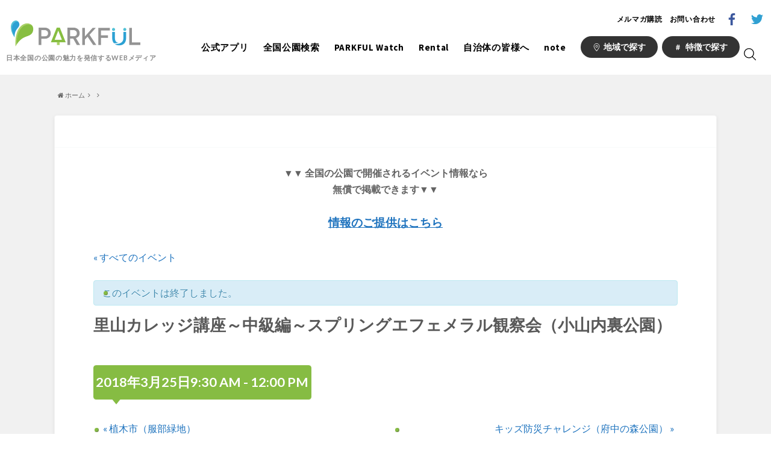

--- FILE ---
content_type: application/javascript
request_url: https://parkful.net/wp-content/themes/parkful/assets/js/override.js
body_size: 30730
content:
!function(e){function __webpack_require__(a){if(t[a])return t[a].exports;var r=t[a]={i:a,l:!1,exports:{}};return e[a].call(r.exports,r,r.exports,__webpack_require__),r.l=!0,r.exports}var t={};__webpack_require__.m=e,__webpack_require__.c=t,__webpack_require__.i=function(e){return e},__webpack_require__.d=function(e,t,a){__webpack_require__.o(e,t)||Object.defineProperty(e,t,{configurable:!1,enumerable:!0,get:a})},__webpack_require__.n=function(e){var t=e&&e.__esModule?function(){return e.default}:function(){return e};return __webpack_require__.d(t,"a",t),t},__webpack_require__.o=function(e,t){return Object.prototype.hasOwnProperty.call(e,t)},__webpack_require__.p="/assets/js/",__webpack_require__(__webpack_require__.s=64)}([function(e,t,a){var r=a(22)("wks"),i=a(26),s=a(1).Symbol,n="function"==typeof s;(e.exports=function(e){return r[e]||(r[e]=n&&s[e]||(n?s:i)("Symbol."+e))}).store=r},function(e,t){var a=e.exports="undefined"!=typeof window&&window.Math==Math?window:"undefined"!=typeof self&&self.Math==Math?self:Function("return this")();"number"==typeof __g&&(__g=a)},function(e,t,a){var r=a(10);e.exports=function(e){if(!r(e))throw TypeError(e+" is not an object!");return e}},function(e,t,a){e.exports=!a(20)(function(){return 7!=Object.defineProperty({},"a",{get:function(){return 7}}).a})},function(e,t){var a={}.hasOwnProperty;e.exports=function(e,t){return a.call(e,t)}},function(e,t,a){var r=a(6),i=a(12);e.exports=a(3)?function(e,t,a){return r.f(e,t,i(1,a))}:function(e,t,a){return e[t]=a,e}},function(e,t,a){var r=a(2),i=a(40),s=a(56),n=Object.defineProperty;t.f=a(3)?Object.defineProperty:function(e,t,a){if(r(e),t=s(t,!0),r(a),i)try{return n(e,t,a)}catch(e){}if("get"in a||"set"in a)throw TypeError("Accessors not supported!");return"value"in a&&(e[t]=a.value),e}},function(e,t,a){e.exports={default:a(34),__esModule:!0}},function(e,t){var a=e.exports={version:"2.5.1"};"number"==typeof __e&&(__e=a)},function(e,t){e.exports=function(e){if(void 0==e)throw TypeError("Can't call method on  "+e);return e}},function(e,t){e.exports=function(e){return"object"==typeof e?null!==e:"function"==typeof e}},function(e,t){e.exports={}},function(e,t){e.exports=function(e,t){return{enumerable:!(1&e),configurable:!(2&e),writable:!(4&e),value:t}}},function(e,t,a){var r=a(22)("keys"),i=a(26);e.exports=function(e){return r[e]||(r[e]=i(e))}},function(e,t){var a=Math.ceil,r=Math.floor;e.exports=function(e){return isNaN(e=+e)?0:(e>0?r:a)(e)}},function(e,t){var a={}.toString;e.exports=function(e){return a.call(e).slice(8,-1)}},function(e,t,a){var r=a(35);e.exports=function(e,t,a){if(r(e),void 0===t)return e;switch(a){case 1:return function(a){return e.call(t,a)};case 2:return function(a,r){return e.call(t,a,r)};case 3:return function(a,r,i){return e.call(t,a,r,i)}}return function(){return e.apply(t,arguments)}}},function(e,t,a){var r=a(10),i=a(1).document,s=r(i)&&r(i.createElement);e.exports=function(e){return s?i.createElement(e):{}}},function(e,t){e.exports="constructor,hasOwnProperty,isPrototypeOf,propertyIsEnumerable,toLocaleString,toString,valueOf".split(",")},function(e,t,a){var r=a(1),i=a(8),s=a(16),n=a(5),o="prototype",l=function(e,t,a){var p,d,u,c=e&l.F,m=e&l.G,f=e&l.S,h=e&l.P,g=e&l.B,v=e&l.W,w=m?i:i[t]||(i[t]={}),y=w[o],x=m?r:f?r[t]:(r[t]||{})[o];m&&(a=t);for(p in a)(d=!c&&x&&void 0!==x[p])&&p in w||(u=d?x[p]:a[p],w[p]=m&&"function"!=typeof x[p]?a[p]:g&&d?s(u,r):v&&x[p]==u?function(e){var t=function(t,a,r){if(this instanceof e){switch(arguments.length){case 0:return new e;case 1:return new e(t);case 2:return new e(t,a)}return new e(t,a,r)}return e.apply(this,arguments)};return t[o]=e[o],t}(u):h&&"function"==typeof u?s(Function.call,u):u,h&&((w.virtual||(w.virtual={}))[p]=u,e&l.R&&y&&!y[p]&&n(y,p,u)))};l.F=1,l.G=2,l.S=4,l.P=8,l.B=16,l.W=32,l.U=64,l.R=128,e.exports=l},function(e,t){e.exports=function(e){try{return!!e()}catch(e){return!0}}},function(e,t,a){var r=a(6).f,i=a(4),s=a(0)("toStringTag");e.exports=function(e,t,a){e&&!i(e=a?e:e.prototype,s)&&r(e,s,{configurable:!0,value:t})}},function(e,t,a){var r=a(1),i="__core-js_shared__",s=r[i]||(r[i]={});e.exports=function(e){return s[e]||(s[e]={})}},function(e,t,a){var r=a(41),i=a(9);e.exports=function(e){return r(i(e))}},function(e,t,a){var r=a(14),i=Math.min;e.exports=function(e){return e>0?i(r(e),9007199254740991):0}},function(e,t,a){var r=a(9);e.exports=function(e){return Object(r(e))}},function(e,t){var a=0,r=Math.random();e.exports=function(e){return"Symbol(".concat(void 0===e?"":e,")_",(++a+r).toString(36))}},function(e,t,a){var r,i;!function(a,s){r=[],void 0!==(i=function(){return a.svg4everybody=s()}.apply(t,r))&&(e.exports=i)}(this,function(){function embed(e,t,a){if(a){var r=document.createDocumentFragment(),i=!t.hasAttribute("viewBox")&&a.getAttribute("viewBox");i&&t.setAttribute("viewBox",i);for(var s=a.cloneNode(!0);s.childNodes.length;)r.appendChild(s.firstChild);e.appendChild(r)}}function loadreadystatechange(e){e.onreadystatechange=function(){if(4===e.readyState){var t=e._cachedDocument;t||(t=e._cachedDocument=document.implementation.createHTMLDocument(""),t.body.innerHTML=e.responseText,e._cachedTarget={}),e._embeds.splice(0).map(function(a){var r=e._cachedTarget[a.id];r||(r=e._cachedTarget[a.id]=t.getElementById(a.id)),embed(a.parent,a.svg,r)})}},e.onreadystatechange()}function svg4everybody(e){function oninterval(){for(var e=0;e<d.length;){var r=d[e],i=r.parentNode,s=getSVGAncestor(i),n=r.getAttribute("xlink:href")||r.getAttribute("href");if(!n&&a.attributeName&&(n=r.getAttribute(a.attributeName)),s&&n){if(t)if(!a.validate||a.validate(n,s,r)){i.removeChild(r);var o=n.split("#"),c=o.shift(),m=o.join("#");if(c.length){var f=l[c];f||(f=l[c]=new XMLHttpRequest,f.open("GET",c),f.send(),f._embeds=[]),f._embeds.push({parent:i,svg:s,id:m}),loadreadystatechange(f)}else embed(i,s,document.getElementById(m))}else++e,++u}else++e}(!d.length||d.length-u>0)&&p(oninterval,67)}var t,a=Object(e),r=/\bTrident\/[567]\b|\bMSIE (?:9|10)\.0\b/,i=/\bAppleWebKit\/(\d+)\b/,s=/\bEdge\/12\.(\d+)\b/,n=/\bEdge\/.(\d+)\b/,o=window.top!==window.self;t="polyfill"in a?a.polyfill:r.test(navigator.userAgent)||(navigator.userAgent.match(s)||[])[1]<10547||(navigator.userAgent.match(i)||[])[1]<537||n.test(navigator.userAgent)&&o;var l={},p=window.requestAnimationFrame||setTimeout,d=document.getElementsByTagName("use"),u=0;t&&oninterval()}function getSVGAncestor(e){for(var t=e;"svg"!==t.nodeName.toLowerCase()&&(t=t.parentNode););return t}return svg4everybody})},function(e,t,a){"use strict";function _interopRequireDefault(e){return e&&e.__esModule?e:{default:e}}Object.defineProperty(t,"__esModule",{value:!0}),t.default=function(){new i.default(".swiper-container",{loop:!0,speed:1e3,slidesPerView:3,centeredSlides:!0,pagination:".swiper-pagination",paginationClickable:!0,nextButton:".swiper-button-next",prevButton:".swiper-button-prev",autoplay:3e3,autoplayDisableOnInteraction:!1,breakpoints:{640:{slidesPerView:1}}});document.querySelector(".swiper-container")&&(document.querySelector(".swiper-container").style.opacity="1")};var r=a(61),i=_interopRequireDefault(r)},function(e,t,a){"use strict";function _interopRequireDefault(e){return e&&e.__esModule?e:{default:e}}Object.defineProperty(t,"__esModule",{value:!0});var r=a(33),i=_interopRequireDefault(r);t.default=function(){[].concat((0,i.default)(document.querySelectorAll(".js-header-search-text"))).forEach(function(e){e.addEventListener("submit",function(e){e.preventDefault(),location.href="https://parkful.net/?s="+e.target[0].value})})}},function(e,t,a){"use strict";function _interopRequireDefault(e){return e&&e.__esModule?e:{default:e}}Object.defineProperty(t,"__esModule",{value:!0});var r=a(7),i=_interopRequireDefault(r);t.default=function(){var e=new n.default;(0,i.default)(document.querySelectorAll('a[href^="#"]'),function(t){e.registerTrigger(t)})};var s=a(60),n=_interopRequireDefault(s)},function(e,t,a){"use strict";function _interopRequireDefault(e){return e&&e.__esModule?e:{default:e}}Object.defineProperty(t,"__esModule",{value:!0});var r=a(7),i=_interopRequireDefault(r);t.default=function(){function fixedBody(){h=window.pageYOffset,e.classList.add("no-scroll"),t.classList.add("fixed"),e.style.top=-1*h+"px",e.style.height="calc(100vh + "+h+"px)"}function unfixedBody(){e.classList.remove("no-scroll"),t.classList.remove("fixed"),e.style.height="auto",window.scrollTo(0,h)}var e=document.body,t=document.querySelector("header"),a=document.querySelector(".js-modal-base"),r=document.querySelector(".js-modal-text"),s=document.querySelector(".js-modal-tag"),n=document.querySelector(".js-modal-area"),o=document.querySelector(".js-modal-text-trigger"),l=document.querySelectorAll(".js-modal-tag-trigger"),p=document.querySelectorAll(".js-modal-area-trigger"),d=document.querySelectorAll(".js-modal-inner-area-trigger"),u=document.querySelectorAll(".js-modal-inner-tag-trigger"),c=document.querySelector(".js-modal-close"),m=document.querySelector(".js-nav-sp-target"),f=document.querySelector(".js-nav-sp-target-filter");o.addEventListener("click",function(e){e.preventDefault(),fixedBody(),c.classList.add("is-show"),s.classList.remove("is-show"),n.classList.remove("is-show"),a.classList.add("is-open"),r.classList.add("is-show"),document.querySelector(".js-header-search-text input").focus()}),(0,i.default)(p,function(e){return e}).forEach(function(e){e.addEventListener("click",function(e){e.preventDefault(),fixedBody(),c.classList.add("is-show"),m.classList.remove("is-open"),f.classList.remove("is-open"),s.classList.remove("is-show"),r.classList.remove("is-show"),a.classList.add("is-open"),n.classList.add("is-show")})}),(0,i.default)(l,function(e){return e}).forEach(function(e){e.addEventListener("click",function(e){e.preventDefault(),fixedBody(),c.classList.add("is-show"),m.classList.remove("is-open"),f.classList.remove("is-open"),n.classList.remove("is-show"),r.classList.remove("is-show"),a.classList.add("is-open"),s.classList.add("is-show")})}),(0,i.default)(d,function(e){return e}).forEach(function(e){e.addEventListener("click",function(e){e.preventDefault(),s.classList.remove("is-show"),r.classList.remove("is-show"),n.classList.add("is-show")})}),(0,i.default)(u,function(e){return e}).forEach(function(e){e.addEventListener("click",function(e){e.preventDefault(),n.classList.remove("is-show"),r.classList.remove("is-show"),s.classList.add("is-show")})}),c.addEventListener("click",function(e){e.preventDefault(),unfixedBody(),c.classList.remove("is-show"),a.classList.remove("is-open"),s.classList.remove("is-show"),n.classList.remove("is-show"),r.classList.remove("is-show")});var h=0}},function(e,t,a){"use strict";Object.defineProperty(t,"__esModule",{value:!0}),t.default=function(){var e=document.querySelector(".js-nav-sp-trigger"),t=document.querySelector(".js-nav-sp-target"),a=document.querySelector(".js-nav-sp-target-filter");e.addEventListener("click",function(){t.classList.add("is-open"),a.classList.add("is-open")}),a.addEventListener("click",function(){t.classList.remove("is-open"),a.classList.remove("is-open")})}},function(e,t,a){"use strict";function _interopRequireDefault(e){return e&&e.__esModule?e:{default:e}}t.__esModule=!0;var r=a(7),i=_interopRequireDefault(r);t.default=function(e){if(Array.isArray(e)){for(var t=0,a=Array(e.length);t<e.length;t++)a[t]=e[t];return a}return(0,i.default)(e)}},function(e,t,a){a(59),a(58),e.exports=a(8).Array.from},function(e,t){e.exports=function(e){if("function"!=typeof e)throw TypeError(e+" is not a function!");return e}},function(e,t,a){var r=a(23),i=a(24),s=a(55);e.exports=function(e){return function(t,a,n){var o,l=r(t),p=i(l.length),d=s(n,p);if(e&&a!=a){for(;p>d;)if((o=l[d++])!=o)return!0}else for(;p>d;d++)if((e||d in l)&&l[d]===a)return e||d||0;return!e&&-1}}},function(e,t,a){var r=a(15),i=a(0)("toStringTag"),s="Arguments"==r(function(){return arguments}()),n=function(e,t){try{return e[t]}catch(e){}};e.exports=function(e){var t,a,o;return void 0===e?"Undefined":null===e?"Null":"string"==typeof(a=n(t=Object(e),i))?a:s?r(t):"Object"==(o=r(t))&&"function"==typeof t.callee?"Arguments":o}},function(e,t,a){"use strict";var r=a(6),i=a(12);e.exports=function(e,t,a){t in e?r.f(e,t,i(0,a)):e[t]=a}},function(e,t,a){var r=a(1).document;e.exports=r&&r.documentElement},function(e,t,a){e.exports=!a(3)&&!a(20)(function(){return 7!=Object.defineProperty(a(17)("div"),"a",{get:function(){return 7}}).a})},function(e,t,a){var r=a(15);e.exports=Object("z").propertyIsEnumerable(0)?Object:function(e){return"String"==r(e)?e.split(""):Object(e)}},function(e,t,a){var r=a(11),i=a(0)("iterator"),s=Array.prototype;e.exports=function(e){return void 0!==e&&(r.Array===e||s[i]===e)}},function(e,t,a){var r=a(2);e.exports=function(e,t,a,i){try{return i?t(r(a)[0],a[1]):t(a)}catch(t){var s=e.return;throw void 0!==s&&r(s.call(e)),t}}},function(e,t,a){"use strict";var r=a(48),i=a(12),s=a(21),n={};a(5)(n,a(0)("iterator"),function(){return this}),e.exports=function(e,t,a){e.prototype=r(n,{next:i(1,a)}),s(e,t+" Iterator")}},function(e,t,a){"use strict";var r=a(47),i=a(19),s=a(53),n=a(5),o=a(4),l=a(11),p=a(44),d=a(21),u=a(50),c=a(0)("iterator"),m=!([].keys&&"next"in[].keys()),f="keys",h="values",g=function(){return this};e.exports=function(e,t,a,v,w,y,x){p(a,t,v);var b,T,S,C=function(e){if(!m&&e in P)return P[e];switch(e){case f:case h:return function(){return new a(this,e)}}return function(){return new a(this,e)}},z=t+" Iterator",M=w==h,E=!1,P=e.prototype,k=P[c]||P["@@iterator"]||w&&P[w],L=k||C(w),I=w?M?C("entries"):L:void 0,D="Array"==t?P.entries||k:k;if(D&&(S=u(D.call(new e)))!==Object.prototype&&S.next&&(d(S,z,!0),r||o(S,c)||n(S,c,g)),M&&k&&k.name!==h&&(E=!0,L=function(){return k.call(this)}),r&&!x||!m&&!E&&P[c]||n(P,c,L),l[t]=L,l[z]=g,w)if(b={values:M?L:C(h),keys:y?L:C(f),entries:I},x)for(T in b)T in P||s(P,T,b[T]);else i(i.P+i.F*(m||E),t,b);return b}},function(e,t,a){var r=a(0)("iterator"),i=!1;try{var s=[7][r]();s.return=function(){i=!0},Array.from(s,function(){throw 2})}catch(e){}e.exports=function(e,t){if(!t&&!i)return!1;var a=!1;try{var s=[7],n=s[r]();n.next=function(){return{done:a=!0}},s[r]=function(){return n},e(s)}catch(e){}return a}},function(e,t){e.exports=!0},function(e,t,a){var r=a(2),i=a(49),s=a(18),n=a(13)("IE_PROTO"),o=function(){},l="prototype",p=function(){var e,t=a(17)("iframe"),r=s.length,i="<",n=">";for(t.style.display="none",a(39).appendChild(t),t.src="javascript:",e=t.contentWindow.document,e.open(),e.write(i+"script"+n+"document.F=Object"+i+"/script"+n),e.close(),p=e.F;r--;)delete p[l][s[r]];return p()};e.exports=Object.create||function(e,t){var a;return null!==e?(o[l]=r(e),a=new o,o[l]=null,a[n]=e):a=p(),void 0===t?a:i(a,t)}},function(e,t,a){var r=a(6),i=a(2),s=a(52);e.exports=a(3)?Object.defineProperties:function(e,t){i(e);for(var a,n=s(t),o=n.length,l=0;o>l;)r.f(e,a=n[l++],t[a]);return e}},function(e,t,a){var r=a(4),i=a(25),s=a(13)("IE_PROTO"),n=Object.prototype;e.exports=Object.getPrototypeOf||function(e){return e=i(e),r(e,s)?e[s]:"function"==typeof e.constructor&&e instanceof e.constructor?e.constructor.prototype:e instanceof Object?n:null}},function(e,t,a){var r=a(4),i=a(23),s=a(36)(!1),n=a(13)("IE_PROTO");e.exports=function(e,t){var a,o=i(e),l=0,p=[];for(a in o)a!=n&&r(o,a)&&p.push(a);for(;t.length>l;)r(o,a=t[l++])&&(~s(p,a)||p.push(a));return p}},function(e,t,a){var r=a(51),i=a(18);e.exports=Object.keys||function(e){return r(e,i)}},function(e,t,a){e.exports=a(5)},function(e,t,a){var r=a(14),i=a(9);e.exports=function(e){return function(t,a){var s,n,o=String(i(t)),l=r(a),p=o.length;return l<0||l>=p?e?"":void 0:(s=o.charCodeAt(l),s<55296||s>56319||l+1===p||(n=o.charCodeAt(l+1))<56320||n>57343?e?o.charAt(l):s:e?o.slice(l,l+2):n-56320+(s-55296<<10)+65536)}}},function(e,t,a){var r=a(14),i=Math.max,s=Math.min;e.exports=function(e,t){return e=r(e),e<0?i(e+t,0):s(e,t)}},function(e,t,a){var r=a(10);e.exports=function(e,t){if(!r(e))return e;var a,i;if(t&&"function"==typeof(a=e.toString)&&!r(i=a.call(e)))return i;if("function"==typeof(a=e.valueOf)&&!r(i=a.call(e)))return i;if(!t&&"function"==typeof(a=e.toString)&&!r(i=a.call(e)))return i;throw TypeError("Can't convert object to primitive value")}},function(e,t,a){var r=a(37),i=a(0)("iterator"),s=a(11);e.exports=a(8).getIteratorMethod=function(e){if(void 0!=e)return e[i]||e["@@iterator"]||s[r(e)]}},function(e,t,a){"use strict";var r=a(16),i=a(19),s=a(25),n=a(43),o=a(42),l=a(24),p=a(38),d=a(57);i(i.S+i.F*!a(46)(function(e){Array.from(e)}),"Array",{from:function(e){var t,a,i,u,c=s(e),m="function"==typeof this?this:Array,f=arguments.length,h=f>1?arguments[1]:void 0,g=void 0!==h,v=0,w=d(c);if(g&&(h=r(h,f>2?arguments[2]:void 0,2)),void 0==w||m==Array&&o(w))for(t=l(c.length),a=new m(t);t>v;v++)p(a,v,g?h(c[v],v):c[v]);else for(u=w.call(c),a=new m;!(i=u.next()).done;v++)p(a,v,g?n(u,h,[i.value,v],!0):i.value);return a.length=v,a}})},function(e,t,a){"use strict";var r=a(54)(!0);a(45)(String,"String",function(e){this._t=String(e),this._i=0},function(){var e,t=this._t,a=this._i;return a>=t.length?{value:void 0,done:!0}:(e=r(t,a),this._i+=e.length,{value:e,done:!1})})},function(e,t,a){"use strict";var r=function(){function easeOutQuart(e,t,a,r){return e/=r,e--,-a*(e*e*e*e-1)+t}function mergeObject(e,t){var a={};return Object.keys(e).forEach(function(t){a[t]=e[t]}),Object.keys(t).forEach(function(e){a[e]=t[e]}),a}function kebabCase(e){return e.replace(/([A-Z])/g,function(e){return"-"+e.toLowerCase()})}function MoveTo(){var t=arguments.length>0&&void 0!==arguments[0]?arguments[0]:{},a=arguments.length>1&&void 0!==arguments[1]?arguments[1]:{};this.options=mergeObject(e,t),this.easeFunctions=mergeObject({easeOutQuart:easeOutQuart},a)}function _getOptionsFromTriggerDom(e,t){var a={};return Object.keys(t).forEach(function(t){var r=e.getAttribute("data-mt-"+kebabCase(t));r&&(a[t]=isNaN(r)?r:parseInt(r,10))}),a}var e={tolerance:0,duration:800,easing:"easeOutQuart",callback:function(){}};return MoveTo.prototype.registerTrigger=function(e,t){var a=this;if(e){var r=e.getAttribute("href")||e.getAttribute("data-target"),i=r&&"#"!==r?document.getElementById(r.substring(1)):document.body,s=mergeObject(this.options,_getOptionsFromTriggerDom(e,this.options));"function"==typeof t&&(s.callback=t);var n=function(e){e.preventDefault(),a.move(i,s)};return e.addEventListener("click",n,!1),function(){return e.removeEventListener("click",n,!1)}}},MoveTo.prototype.move=function(e){var t=this,a=arguments.length>1&&void 0!==arguments[1]?arguments[1]:{};if(0===e||e){a=mergeObject(this.options,a);var r="number"==typeof e?e:e.getBoundingClientRect().top,i=window.pageYOffset,s=null,n=void 0;r-=a.tolerance;var o=function loop(o){var l=window.pageYOffset;s||(s=o-1);var p=o-s;if(n&&(r>0&&n>l||r<0&&n<l))return a.callback(e);n=l;var d=t.easeFunctions[a.easing](p,i,r,a.duration);window.scroll(0,d),p<a.duration?window.requestAnimationFrame(loop):(window.scroll(0,r+i),a.callback(e))};window.requestAnimationFrame(o)}},MoveTo.prototype.addEaseFunction=function(e,t){this.easeFunctions[e]=t},MoveTo}();e.exports=r},function(e,t,a){!function(){"use strict";function addLibraryPlugin(e){e.fn.swiper=function(a){var r;return e(this).each(function(){var e=new t(this,a);r||(r=e)}),r}}var e,t=function(r,i){function round(e){return Math.floor(e)}function autoplay(){var e=c.params.autoplay,t=c.slides.eq(c.activeIndex);t.attr("data-swiper-autoplay")&&(e=t.attr("data-swiper-autoplay")||c.params.autoplay),c.autoplayTimeoutId=setTimeout(function(){c.params.loop?(c.fixLoop(),c._slideNext(),c.emit("onAutoplay",c)):c.isEnd?i.autoplayStopOnLast?c.stopAutoplay():(c._slideTo(0),c.emit("onAutoplay",c)):(c._slideNext(),c.emit("onAutoplay",c))},e)}function findElementInEvent(t,a){var r=e(t.target);if(!r.is(a))if("string"==typeof a)r=r.parents(a);else if(a.nodeType){var i;return r.parents().each(function(e,t){t===a&&(i=a)}),i?a:void 0}if(0!==r.length)return r[0]}function initObserver(e,t){t=t||{};var a=window.MutationObserver||window.WebkitMutationObserver,r=new a(function(e){e.forEach(function(e){c.onResize(!0),c.emit("onObserverUpdate",c,e)})});r.observe(e,{attributes:void 0===t.attributes||t.attributes,childList:void 0===t.childList||t.childList,characterData:void 0===t.characterData||t.characterData}),c.observers.push(r)}function handleKeyboard(e){e.originalEvent&&(e=e.originalEvent);var t=e.keyCode||e.charCode;if(!c.params.allowSwipeToNext&&(c.isHorizontal()&&39===t||!c.isHorizontal()&&40===t))return!1;if(!c.params.allowSwipeToPrev&&(c.isHorizontal()&&37===t||!c.isHorizontal()&&38===t))return!1;if(!(e.shiftKey||e.altKey||e.ctrlKey||e.metaKey||document.activeElement&&document.activeElement.nodeName&&("input"===document.activeElement.nodeName.toLowerCase()||"textarea"===document.activeElement.nodeName.toLowerCase()))){if(37===t||39===t||38===t||40===t){var a=!1;if(c.container.parents("."+c.params.slideClass).length>0&&0===c.container.parents("."+c.params.slideActiveClass).length)return;var r={left:window.pageXOffset,top:window.pageYOffset},i=window.innerWidth,s=window.innerHeight,n=c.container.offset();c.rtl&&(n.left=n.left-c.container[0].scrollLeft);for(var o=[[n.left,n.top],[n.left+c.width,n.top],[n.left,n.top+c.height],[n.left+c.width,n.top+c.height]],l=0;l<o.length;l++){var p=o[l];p[0]>=r.left&&p[0]<=r.left+i&&p[1]>=r.top&&p[1]<=r.top+s&&(a=!0)}if(!a)return}c.isHorizontal()?(37!==t&&39!==t||(e.preventDefault?e.preventDefault():e.returnValue=!1),(39===t&&!c.rtl||37===t&&c.rtl)&&c.slideNext(),(37===t&&!c.rtl||39===t&&c.rtl)&&c.slidePrev()):(38!==t&&40!==t||(e.preventDefault?e.preventDefault():e.returnValue=!1),40===t&&c.slideNext(),38===t&&c.slidePrev()),c.emit("onKeyPress",c,t)}}function isEventSupported(){var e="onwheel",t=e in document;if(!t){var a=document.createElement("div");a.setAttribute(e,"return;"),t="function"==typeof a[e]}return!t&&document.implementation&&document.implementation.hasFeature&&!0!==document.implementation.hasFeature("","")&&(t=document.implementation.hasFeature("Events.wheel","3.0")),t}function normalizeWheel(e){var t=10,a=40,r=800,i=0,s=0,n=0,o=0;return"detail"in e&&(s=e.detail),"wheelDelta"in e&&(s=-e.wheelDelta/120),"wheelDeltaY"in e&&(s=-e.wheelDeltaY/120),"wheelDeltaX"in e&&(i=-e.wheelDeltaX/120),"axis"in e&&e.axis===e.HORIZONTAL_AXIS&&(i=s,s=0),n=i*t,o=s*t,"deltaY"in e&&(o=e.deltaY),"deltaX"in e&&(n=e.deltaX),(n||o)&&e.deltaMode&&(1===e.deltaMode?(n*=a,o*=a):(n*=r,o*=r)),n&&!i&&(i=n<1?-1:1),o&&!s&&(s=o<1?-1:1),{spinX:i,spinY:s,pixelX:n,pixelY:o}}function handleMousewheel(e){e.originalEvent&&(e=e.originalEvent);var t=0,a=c.rtl?-1:1,r=normalizeWheel(e);if(c.params.mousewheelForceToAxis)if(c.isHorizontal()){if(!(Math.abs(r.pixelX)>Math.abs(r.pixelY)))return;t=r.pixelX*a}else{if(!(Math.abs(r.pixelY)>Math.abs(r.pixelX)))return;t=r.pixelY}else t=Math.abs(r.pixelX)>Math.abs(r.pixelY)?-r.pixelX*a:-r.pixelY;if(0!==t){if(c.params.mousewheelInvert&&(t=-t),c.params.freeMode){var i=c.getWrapperTranslate()+t*c.params.mousewheelSensitivity,s=c.isBeginning,n=c.isEnd;if(i>=c.minTranslate()&&(i=c.minTranslate()),i<=c.maxTranslate()&&(i=c.maxTranslate()),c.setWrapperTransition(0),c.setWrapperTranslate(i),c.updateProgress(),c.updateActiveIndex(),(!s&&c.isBeginning||!n&&c.isEnd)&&c.updateClasses(),c.params.freeModeSticky?(clearTimeout(c.mousewheel.timeout),c.mousewheel.timeout=setTimeout(function(){c.slideReset()},300)):c.params.lazyLoading&&c.lazy&&c.lazy.load(),c.emit("onScroll",c,e),c.params.autoplay&&c.params.autoplayDisableOnInteraction&&c.stopAutoplay(),0===i||i===c.maxTranslate())return}else{if((new window.Date).getTime()-c.mousewheel.lastScrollTime>60)if(t<0)if(c.isEnd&&!c.params.loop||c.animating){if(c.params.mousewheelReleaseOnEdges)return!0}else c.slideNext(),c.emit("onScroll",c,e);else if(c.isBeginning&&!c.params.loop||c.animating){if(c.params.mousewheelReleaseOnEdges)return!0}else c.slidePrev(),c.emit("onScroll",c,e);c.mousewheel.lastScrollTime=(new window.Date).getTime()}return e.preventDefault?e.preventDefault():e.returnValue=!1,!1}}function setParallaxTransform(t,a){t=e(t);var r,i,s,n=c.rtl?-1:1;r=t.attr("data-swiper-parallax")||"0",i=t.attr("data-swiper-parallax-x"),s=t.attr("data-swiper-parallax-y"),i||s?(i=i||"0",s=s||"0"):c.isHorizontal()?(i=r,s="0"):(s=r,i="0"),i=i.indexOf("%")>=0?parseInt(i,10)*a*n+"%":i*a*n+"px",s=s.indexOf("%")>=0?parseInt(s,10)*a+"%":s*a+"px",t.transform("translate3d("+i+", "+s+",0px)")}function normalizeEventName(e){return 0!==e.indexOf("on")&&(e=e[0]!==e[0].toUpperCase()?"on"+e[0].toUpperCase()+e.substring(1):"on"+e),e}if(!(this instanceof t))return new t(r,i);var s={direction:"horizontal",touchEventsTarget:"container",initialSlide:0,speed:300,autoplay:!1,autoplayDisableOnInteraction:!0,autoplayStopOnLast:!1,iOSEdgeSwipeDetection:!1,iOSEdgeSwipeThreshold:20,freeMode:!1,freeModeMomentum:!0,freeModeMomentumRatio:1,freeModeMomentumBounce:!0,freeModeMomentumBounceRatio:1,freeModeMomentumVelocityRatio:1,freeModeSticky:!1,freeModeMinimumVelocity:.02,autoHeight:!1,setWrapperSize:!1,virtualTranslate:!1,effect:"slide",coverflow:{rotate:50,stretch:0,depth:100,modifier:1,slideShadows:!0},flip:{slideShadows:!0,limitRotation:!0},cube:{slideShadows:!0,shadow:!0,shadowOffset:20,shadowScale:.94},fade:{crossFade:!1},parallax:!1,zoom:!1,zoomMax:3,zoomMin:1,zoomToggle:!0,scrollbar:null,scrollbarHide:!0,scrollbarDraggable:!1,scrollbarSnapOnRelease:!1,keyboardControl:!1,mousewheelControl:!1,mousewheelReleaseOnEdges:!1,mousewheelInvert:!1,mousewheelForceToAxis:!1,mousewheelSensitivity:1,mousewheelEventsTarged:"container",hashnav:!1,hashnavWatchState:!1,history:!1,replaceState:!1,breakpoints:void 0,spaceBetween:0,slidesPerView:1,slidesPerColumn:1,slidesPerColumnFill:"column",slidesPerGroup:1,centeredSlides:!1,slidesOffsetBefore:0,slidesOffsetAfter:0,roundLengths:!1,touchRatio:1,touchAngle:45,simulateTouch:!0,shortSwipes:!0,longSwipes:!0,longSwipesRatio:.5,longSwipesMs:300,followFinger:!0,onlyExternal:!1,threshold:0,touchMoveStopPropagation:!0,touchReleaseOnEdges:!1,uniqueNavElements:!0,pagination:null,paginationElement:"span",paginationClickable:!1,paginationHide:!1,paginationBulletRender:null,paginationProgressRender:null,paginationFractionRender:null,paginationCustomRender:null,paginationType:"bullets",resistance:!0,resistanceRatio:.85,nextButton:null,prevButton:null,watchSlidesProgress:!1,watchSlidesVisibility:!1,grabCursor:!1,preventClicks:!0,preventClicksPropagation:!0,slideToClickedSlide:!1,lazyLoading:!1,lazyLoadingInPrevNext:!1,lazyLoadingInPrevNextAmount:1,lazyLoadingOnTransitionStart:!1,preloadImages:!0,updateOnImagesReady:!0,loop:!1,loopAdditionalSlides:0,loopedSlides:null,control:void 0,controlInverse:!1,controlBy:"slide",normalizeSlideIndex:!0,allowSwipeToPrev:!0,allowSwipeToNext:!0,swipeHandler:null,noSwiping:!0,noSwipingClass:"swiper-no-swiping",passiveListeners:!0,containerModifierClass:"swiper-container-",slideClass:"swiper-slide",slideActiveClass:"swiper-slide-active",slideDuplicateActiveClass:"swiper-slide-duplicate-active",slideVisibleClass:"swiper-slide-visible",slideDuplicateClass:"swiper-slide-duplicate",slideNextClass:"swiper-slide-next",slideDuplicateNextClass:"swiper-slide-duplicate-next",slidePrevClass:"swiper-slide-prev",slideDuplicatePrevClass:"swiper-slide-duplicate-prev",wrapperClass:"swiper-wrapper",bulletClass:"swiper-pagination-bullet",bulletActiveClass:"swiper-pagination-bullet-active",buttonDisabledClass:"swiper-button-disabled",paginationCurrentClass:"swiper-pagination-current",paginationTotalClass:"swiper-pagination-total",paginationHiddenClass:"swiper-pagination-hidden",paginationProgressbarClass:"swiper-pagination-progressbar",paginationClickableClass:"swiper-pagination-clickable",paginationModifierClass:"swiper-pagination-",lazyLoadingClass:"swiper-lazy",lazyStatusLoadingClass:"swiper-lazy-loading",lazyStatusLoadedClass:"swiper-lazy-loaded",lazyPreloaderClass:"swiper-lazy-preloader",notificationClass:"swiper-notification",preloaderClass:"preloader",zoomContainerClass:"swiper-zoom-container",observer:!1,observeParents:!1,a11y:!1,prevSlideMessage:"Previous slide",nextSlideMessage:"Next slide",firstSlideMessage:"This is the first slide",lastSlideMessage:"This is the last slide",paginationBulletMessage:"Go to slide {{index}}",runCallbacksOnInit:!0},n=i&&i.virtualTranslate;i=i||{};var o={};for(var l in i)if("object"!=typeof i[l]||null===i[l]||(i[l].nodeType||i[l]===window||i[l]===document||void 0!==a&&i[l]instanceof a||"undefined"!=typeof jQuery&&i[l]instanceof jQuery))o[l]=i[l];else{o[l]={};for(var p in i[l])o[l][p]=i[l][p]}for(var d in s)if(void 0===i[d])i[d]=s[d];else if("object"==typeof i[d])for(var u in s[d])void 0===i[d][u]&&(i[d][u]=s[d][u]);var c=this;if(c.params=i,c.originalParams=o,c.classNames=[],void 0!==e&&void 0!==a&&(e=a),(void 0!==e||(e=void 0===a?window.Dom7||window.Zepto||window.jQuery:a))&&(c.$=e,c.currentBreakpoint=void 0,c.getActiveBreakpoint=function(){if(!c.params.breakpoints)return!1;var e,t=!1,a=[];for(e in c.params.breakpoints)c.params.breakpoints.hasOwnProperty(e)&&a.push(e);a.sort(function(e,t){return parseInt(e,10)>parseInt(t,10)});for(var r=0;r<a.length;r++)(e=a[r])>=window.innerWidth&&!t&&(t=e);return t||"max"},c.setBreakpoint=function(){var e=c.getActiveBreakpoint();if(e&&c.currentBreakpoint!==e){var t=e in c.params.breakpoints?c.params.breakpoints[e]:c.originalParams,a=c.params.loop&&t.slidesPerView!==c.params.slidesPerView;for(var r in t)c.params[r]=t[r];c.currentBreakpoint=e,a&&c.destroyLoop&&c.reLoop(!0)}},c.params.breakpoints&&c.setBreakpoint(),c.container=e(r),0!==c.container.length)){if(c.container.length>1){var m=[];return c.container.each(function(){m.push(new t(this,i))}),m}c.container[0].swiper=c,c.container.data("swiper",c),c.classNames.push(c.params.containerModifierClass+c.params.direction),c.params.freeMode&&c.classNames.push(c.params.containerModifierClass+"free-mode"),c.support.flexbox||(c.classNames.push(c.params.containerModifierClass+"no-flexbox"),c.params.slidesPerColumn=1),c.params.autoHeight&&c.classNames.push(c.params.containerModifierClass+"autoheight"),(c.params.parallax||c.params.watchSlidesVisibility)&&(c.params.watchSlidesProgress=!0),c.params.touchReleaseOnEdges&&(c.params.resistanceRatio=0),["cube","coverflow","flip"].indexOf(c.params.effect)>=0&&(c.support.transforms3d?(c.params.watchSlidesProgress=!0,c.classNames.push(c.params.containerModifierClass+"3d")):c.params.effect="slide"),"slide"!==c.params.effect&&c.classNames.push(c.params.containerModifierClass+c.params.effect),"cube"===c.params.effect&&(c.params.resistanceRatio=0,c.params.slidesPerView=1,c.params.slidesPerColumn=1,c.params.slidesPerGroup=1,c.params.centeredSlides=!1,c.params.spaceBetween=0,c.params.virtualTranslate=!0),"fade"!==c.params.effect&&"flip"!==c.params.effect||(c.params.slidesPerView=1,c.params.slidesPerColumn=1,c.params.slidesPerGroup=1,c.params.watchSlidesProgress=!0,c.params.spaceBetween=0,void 0===n&&(c.params.virtualTranslate=!0)),c.params.grabCursor&&c.support.touch&&(c.params.grabCursor=!1),c.wrapper=c.container.children("."+c.params.wrapperClass),c.params.pagination&&(c.paginationContainer=e(c.params.pagination),c.params.uniqueNavElements&&"string"==typeof c.params.pagination&&c.paginationContainer.length>1&&1===c.container.find(c.params.pagination).length&&(c.paginationContainer=c.container.find(c.params.pagination)),"bullets"===c.params.paginationType&&c.params.paginationClickable?c.paginationContainer.addClass(c.params.paginationModifierClass+"clickable"):c.params.paginationClickable=!1,c.paginationContainer.addClass(c.params.paginationModifierClass+c.params.paginationType)),(c.params.nextButton||c.params.prevButton)&&(c.params.nextButton&&(c.nextButton=e(c.params.nextButton),c.params.uniqueNavElements&&"string"==typeof c.params.nextButton&&c.nextButton.length>1&&1===c.container.find(c.params.nextButton).length&&(c.nextButton=c.container.find(c.params.nextButton))),c.params.prevButton&&(c.prevButton=e(c.params.prevButton),c.params.uniqueNavElements&&"string"==typeof c.params.prevButton&&c.prevButton.length>1&&1===c.container.find(c.params.prevButton).length&&(c.prevButton=c.container.find(c.params.prevButton)))),c.isHorizontal=function(){return"horizontal"===c.params.direction},c.rtl=c.isHorizontal()&&("rtl"===c.container[0].dir.toLowerCase()||"rtl"===c.container.css("direction")),c.rtl&&c.classNames.push(c.params.containerModifierClass+"rtl"),c.rtl&&(c.wrongRTL="-webkit-box"===c.wrapper.css("display")),c.params.slidesPerColumn>1&&c.classNames.push(c.params.containerModifierClass+"multirow"),c.device.android&&c.classNames.push(c.params.containerModifierClass+"android"),c.container.addClass(c.classNames.join(" ")),c.translate=0,c.progress=0,c.velocity=0,c.lockSwipeToNext=function(){c.params.allowSwipeToNext=!1,!1===c.params.allowSwipeToPrev&&c.params.grabCursor&&c.unsetGrabCursor()},c.lockSwipeToPrev=function(){c.params.allowSwipeToPrev=!1,!1===c.params.allowSwipeToNext&&c.params.grabCursor&&c.unsetGrabCursor()},c.lockSwipes=function(){c.params.allowSwipeToNext=c.params.allowSwipeToPrev=!1,c.params.grabCursor&&c.unsetGrabCursor()},c.unlockSwipeToNext=function(){c.params.allowSwipeToNext=!0,!0===c.params.allowSwipeToPrev&&c.params.grabCursor&&c.setGrabCursor()},c.unlockSwipeToPrev=function(){c.params.allowSwipeToPrev=!0,!0===c.params.allowSwipeToNext&&c.params.grabCursor&&c.setGrabCursor()},c.unlockSwipes=function(){c.params.allowSwipeToNext=c.params.allowSwipeToPrev=!0,c.params.grabCursor&&c.setGrabCursor()},c.setGrabCursor=function(e){c.container[0].style.cursor="move",c.container[0].style.cursor=e?"-webkit-grabbing":"-webkit-grab",c.container[0].style.cursor=e?"-moz-grabbin":"-moz-grab",c.container[0].style.cursor=e?"grabbing":"grab"},c.unsetGrabCursor=function(){c.container[0].style.cursor=""},c.params.grabCursor&&c.setGrabCursor(),c.imagesToLoad=[],c.imagesLoaded=0,c.loadImage=function(e,t,a,r,i,s){function onReady(){s&&s()}var n;e.complete&&i?onReady():t?(n=new window.Image,n.onload=onReady,n.onerror=onReady,r&&(n.sizes=r),a&&(n.srcset=a),t&&(n.src=t)):onReady()},c.preloadImages=function(){function _onReady(){void 0!==c&&null!==c&&c&&(void 0!==c.imagesLoaded&&c.imagesLoaded++,c.imagesLoaded===c.imagesToLoad.length&&(c.params.updateOnImagesReady&&c.update(),c.emit("onImagesReady",c)))}c.imagesToLoad=c.container.find("img");for(var e=0;e<c.imagesToLoad.length;e++)c.loadImage(c.imagesToLoad[e],c.imagesToLoad[e].currentSrc||c.imagesToLoad[e].getAttribute("src"),c.imagesToLoad[e].srcset||c.imagesToLoad[e].getAttribute("srcset"),c.imagesToLoad[e].sizes||c.imagesToLoad[e].getAttribute("sizes"),!0,_onReady)},c.autoplayTimeoutId=void 0,c.autoplaying=!1,c.autoplayPaused=!1,c.startAutoplay=function(){return void 0===c.autoplayTimeoutId&&(!!c.params.autoplay&&(!c.autoplaying&&(c.autoplaying=!0,c.emit("onAutoplayStart",c),void autoplay())))},c.stopAutoplay=function(e){c.autoplayTimeoutId&&(c.autoplayTimeoutId&&clearTimeout(c.autoplayTimeoutId),c.autoplaying=!1,c.autoplayTimeoutId=void 0,c.emit("onAutoplayStop",c))},c.pauseAutoplay=function(e){c.autoplayPaused||(c.autoplayTimeoutId&&clearTimeout(c.autoplayTimeoutId),c.autoplayPaused=!0,0===e?(c.autoplayPaused=!1,autoplay()):c.wrapper.transitionEnd(function(){c&&(c.autoplayPaused=!1,c.autoplaying?autoplay():c.stopAutoplay())}))},c.minTranslate=function(){return-c.snapGrid[0]},c.maxTranslate=function(){return-c.snapGrid[c.snapGrid.length-1]},c.updateAutoHeight=function(){var e,t=[],a=0;if("auto"!==c.params.slidesPerView&&c.params.slidesPerView>1)for(e=0;e<Math.ceil(c.params.slidesPerView);e++){var r=c.activeIndex+e;if(r>c.slides.length)break;t.push(c.slides.eq(r)[0])}else t.push(c.slides.eq(c.activeIndex)[0]);for(e=0;e<t.length;e++)if(void 0!==t[e]){var i=t[e].offsetHeight;a=i>a?i:a}a&&c.wrapper.css("height",a+"px")},c.updateContainerSize=function(){var e,t;e=void 0!==c.params.width?c.params.width:c.container[0].clientWidth,t=void 0!==c.params.height?c.params.height:c.container[0].clientHeight,0===e&&c.isHorizontal()||0===t&&!c.isHorizontal()||(e=e-parseInt(c.container.css("padding-left"),10)-parseInt(c.container.css("padding-right"),10),t=t-parseInt(c.container.css("padding-top"),10)-parseInt(c.container.css("padding-bottom"),10),c.width=e,c.height=t,c.size=c.isHorizontal()?c.width:c.height)},c.updateSlidesSize=function(){c.slides=c.wrapper.children("."+c.params.slideClass),c.snapGrid=[],c.slidesGrid=[],c.slidesSizesGrid=[];var e,t=c.params.spaceBetween,a=-c.params.slidesOffsetBefore,r=0,i=0;if(void 0!==c.size){"string"==typeof t&&t.indexOf("%")>=0&&(t=parseFloat(t.replace("%",""))/100*c.size),c.virtualSize=-t,c.rtl?c.slides.css({marginLeft:"",marginTop:""}):c.slides.css({marginRight:"",marginBottom:""});var s;c.params.slidesPerColumn>1&&(s=Math.floor(c.slides.length/c.params.slidesPerColumn)===c.slides.length/c.params.slidesPerColumn?c.slides.length:Math.ceil(c.slides.length/c.params.slidesPerColumn)*c.params.slidesPerColumn,"auto"!==c.params.slidesPerView&&"row"===c.params.slidesPerColumnFill&&(s=Math.max(s,c.params.slidesPerView*c.params.slidesPerColumn)));var n,o=c.params.slidesPerColumn,l=s/o,p=l-(c.params.slidesPerColumn*l-c.slides.length);for(e=0;e<c.slides.length;e++){n=0;var d=c.slides.eq(e);if(c.params.slidesPerColumn>1){var u,m,f;"column"===c.params.slidesPerColumnFill?(m=Math.floor(e/o),f=e-m*o,(m>p||m===p&&f===o-1)&&++f>=o&&(f=0,m++),u=m+f*s/o,d.css({"-webkit-box-ordinal-group":u,"-moz-box-ordinal-group":u,"-ms-flex-order":u,"-webkit-order":u,order:u})):(f=Math.floor(e/l),m=e-f*l),d.css("margin-"+(c.isHorizontal()?"top":"left"),0!==f&&c.params.spaceBetween&&c.params.spaceBetween+"px").attr("data-swiper-column",m).attr("data-swiper-row",f)}"none"!==d.css("display")&&("auto"===c.params.slidesPerView?(n=c.isHorizontal()?d.outerWidth(!0):d.outerHeight(!0),c.params.roundLengths&&(n=round(n))):(n=(c.size-(c.params.slidesPerView-1)*t)/c.params.slidesPerView,c.params.roundLengths&&(n=round(n)),c.isHorizontal()?c.slides[e].style.width=n+"px":c.slides[e].style.height=n+"px"),c.slides[e].swiperSlideSize=n,c.slidesSizesGrid.push(n),c.params.centeredSlides?(a=a+n/2+r/2+t,0===r&&0!==e&&(a=a-c.size/2-t),0===e&&(a=a-c.size/2-t),Math.abs(a)<.001&&(a=0),i%c.params.slidesPerGroup==0&&c.snapGrid.push(a),c.slidesGrid.push(a)):(i%c.params.slidesPerGroup==0&&c.snapGrid.push(a),c.slidesGrid.push(a),a=a+n+t),c.virtualSize+=n+t,r=n,i++)}c.virtualSize=Math.max(c.virtualSize,c.size)+c.params.slidesOffsetAfter;var h;if(c.rtl&&c.wrongRTL&&("slide"===c.params.effect||"coverflow"===c.params.effect)&&c.wrapper.css({width:c.virtualSize+c.params.spaceBetween+"px"}),c.support.flexbox&&!c.params.setWrapperSize||(c.isHorizontal()?c.wrapper.css({width:c.virtualSize+c.params.spaceBetween+"px"}):c.wrapper.css({height:c.virtualSize+c.params.spaceBetween+"px"})),c.params.slidesPerColumn>1&&(c.virtualSize=(n+c.params.spaceBetween)*s,c.virtualSize=Math.ceil(c.virtualSize/c.params.slidesPerColumn)-c.params.spaceBetween,c.isHorizontal()?c.wrapper.css({width:c.virtualSize+c.params.spaceBetween+"px"}):c.wrapper.css({height:c.virtualSize+c.params.spaceBetween+"px"}),c.params.centeredSlides)){for(h=[],e=0;e<c.snapGrid.length;e++)c.snapGrid[e]<c.virtualSize+c.snapGrid[0]&&h.push(c.snapGrid[e]);c.snapGrid=h}if(!c.params.centeredSlides){for(h=[],e=0;e<c.snapGrid.length;e++)c.snapGrid[e]<=c.virtualSize-c.size&&h.push(c.snapGrid[e]);c.snapGrid=h,Math.floor(c.virtualSize-c.size)-Math.floor(c.snapGrid[c.snapGrid.length-1])>1&&c.snapGrid.push(c.virtualSize-c.size)}0===c.snapGrid.length&&(c.snapGrid=[0]),0!==c.params.spaceBetween&&(c.isHorizontal()?c.rtl?c.slides.css({marginLeft:t+"px"}):c.slides.css({marginRight:t+"px"}):c.slides.css({marginBottom:t+"px"})),c.params.watchSlidesProgress&&c.updateSlidesOffset()}},c.updateSlidesOffset=function(){for(var e=0;e<c.slides.length;e++)c.slides[e].swiperSlideOffset=c.isHorizontal()?c.slides[e].offsetLeft:c.slides[e].offsetTop},c.currentSlidesPerView=function(){var e,t,a=1;if(c.params.centeredSlides){var r,i=c.slides[c.activeIndex].swiperSlideSize;for(e=c.activeIndex+1;e<c.slides.length;e++)c.slides[e]&&!r&&(i+=c.slides[e].swiperSlideSize,a++,i>c.size&&(r=!0));for(t=c.activeIndex-1;t>=0;t--)c.slides[t]&&!r&&(i+=c.slides[t].swiperSlideSize,a++,i>c.size&&(r=!0))}else for(e=c.activeIndex+1;e<c.slides.length;e++)c.slidesGrid[e]-c.slidesGrid[c.activeIndex]<c.size&&a++;return a},c.updateSlidesProgress=function(e){if(void 0===e&&(e=c.translate||0),0!==c.slides.length){void 0===c.slides[0].swiperSlideOffset&&c.updateSlidesOffset();var t=-e;c.rtl&&(t=e),c.slides.removeClass(c.params.slideVisibleClass);for(var a=0;a<c.slides.length;a++){var r=c.slides[a],i=(t+(c.params.centeredSlides?c.minTranslate():0)-r.swiperSlideOffset)/(r.swiperSlideSize+c.params.spaceBetween);if(c.params.watchSlidesVisibility){var s=-(t-r.swiperSlideOffset),n=s+c.slidesSizesGrid[a];(s>=0&&s<c.size||n>0&&n<=c.size||s<=0&&n>=c.size)&&c.slides.eq(a).addClass(c.params.slideVisibleClass)}r.progress=c.rtl?-i:i}}},c.updateProgress=function(e){void 0===e&&(e=c.translate||0);var t=c.maxTranslate()-c.minTranslate(),a=c.isBeginning,r=c.isEnd;0===t?(c.progress=0,c.isBeginning=c.isEnd=!0):(c.progress=(e-c.minTranslate())/t,c.isBeginning=c.progress<=0,c.isEnd=c.progress>=1),c.isBeginning&&!a&&c.emit("onReachBeginning",c),c.isEnd&&!r&&c.emit("onReachEnd",c),c.params.watchSlidesProgress&&c.updateSlidesProgress(e),c.emit("onProgress",c,c.progress)},c.updateActiveIndex=function(){var e,t,a,r=c.rtl?c.translate:-c.translate;for(t=0;t<c.slidesGrid.length;t++)void 0!==c.slidesGrid[t+1]?r>=c.slidesGrid[t]&&r<c.slidesGrid[t+1]-(c.slidesGrid[t+1]-c.slidesGrid[t])/2?e=t:r>=c.slidesGrid[t]&&r<c.slidesGrid[t+1]&&(e=t+1):r>=c.slidesGrid[t]&&(e=t);c.params.normalizeSlideIndex&&(e<0||void 0===e)&&(e=0),a=Math.floor(e/c.params.slidesPerGroup),a>=c.snapGrid.length&&(a=c.snapGrid.length-1),e!==c.activeIndex&&(c.snapIndex=a,c.previousIndex=c.activeIndex,c.activeIndex=e,c.updateClasses(),c.updateRealIndex())},c.updateRealIndex=function(){c.realIndex=parseInt(c.slides.eq(c.activeIndex).attr("data-swiper-slide-index")||c.activeIndex,10)},c.updateClasses=function(){c.slides.removeClass(c.params.slideActiveClass+" "+c.params.slideNextClass+" "+c.params.slidePrevClass+" "+c.params.slideDuplicateActiveClass+" "+c.params.slideDuplicateNextClass+" "+c.params.slideDuplicatePrevClass);var t=c.slides.eq(c.activeIndex);t.addClass(c.params.slideActiveClass),i.loop&&(t.hasClass(c.params.slideDuplicateClass)?c.wrapper.children("."+c.params.slideClass+":not(."+c.params.slideDuplicateClass+')[data-swiper-slide-index="'+c.realIndex+'"]').addClass(c.params.slideDuplicateActiveClass):c.wrapper.children("."+c.params.slideClass+"."+c.params.slideDuplicateClass+'[data-swiper-slide-index="'+c.realIndex+'"]').addClass(c.params.slideDuplicateActiveClass));var a=t.next("."+c.params.slideClass).addClass(c.params.slideNextClass);c.params.loop&&0===a.length&&(a=c.slides.eq(0),a.addClass(c.params.slideNextClass));var r=t.prev("."+c.params.slideClass).addClass(c.params.slidePrevClass);if(c.params.loop&&0===r.length&&(r=c.slides.eq(-1),r.addClass(c.params.slidePrevClass)),i.loop&&(a.hasClass(c.params.slideDuplicateClass)?c.wrapper.children("."+c.params.slideClass+":not(."+c.params.slideDuplicateClass+')[data-swiper-slide-index="'+a.attr("data-swiper-slide-index")+'"]').addClass(c.params.slideDuplicateNextClass):c.wrapper.children("."+c.params.slideClass+"."+c.params.slideDuplicateClass+'[data-swiper-slide-index="'+a.attr("data-swiper-slide-index")+'"]').addClass(c.params.slideDuplicateNextClass),r.hasClass(c.params.slideDuplicateClass)?c.wrapper.children("."+c.params.slideClass+":not(."+c.params.slideDuplicateClass+')[data-swiper-slide-index="'+r.attr("data-swiper-slide-index")+'"]').addClass(c.params.slideDuplicatePrevClass):c.wrapper.children("."+c.params.slideClass+"."+c.params.slideDuplicateClass+'[data-swiper-slide-index="'+r.attr("data-swiper-slide-index")+'"]').addClass(c.params.slideDuplicatePrevClass)),c.paginationContainer&&c.paginationContainer.length>0){var s,n=c.params.loop?Math.ceil((c.slides.length-2*c.loopedSlides)/c.params.slidesPerGroup):c.snapGrid.length;if(c.params.loop?(s=Math.ceil((c.activeIndex-c.loopedSlides)/c.params.slidesPerGroup),s>c.slides.length-1-2*c.loopedSlides&&(s-=c.slides.length-2*c.loopedSlides),s>n-1&&(s-=n),s<0&&"bullets"!==c.params.paginationType&&(s=n+s)):s=void 0!==c.snapIndex?c.snapIndex:c.activeIndex||0,"bullets"===c.params.paginationType&&c.bullets&&c.bullets.length>0&&(c.bullets.removeClass(c.params.bulletActiveClass),c.paginationContainer.length>1?c.bullets.each(function(){e(this).index()===s&&e(this).addClass(c.params.bulletActiveClass)}):c.bullets.eq(s).addClass(c.params.bulletActiveClass)),"fraction"===c.params.paginationType&&(c.paginationContainer.find("."+c.params.paginationCurrentClass).text(s+1),c.paginationContainer.find("."+c.params.paginationTotalClass).text(n)),"progress"===c.params.paginationType){var o=(s+1)/n,l=o,p=1;c.isHorizontal()||(p=o,l=1),c.paginationContainer.find("."+c.params.paginationProgressbarClass).transform("translate3d(0,0,0) scaleX("+l+") scaleY("+p+")").transition(c.params.speed)}"custom"===c.params.paginationType&&c.params.paginationCustomRender&&(c.paginationContainer.html(c.params.paginationCustomRender(c,s+1,n)),c.emit("onPaginationRendered",c,c.paginationContainer[0]))}c.params.loop||(c.params.prevButton&&c.prevButton&&c.prevButton.length>0&&(c.isBeginning?(c.prevButton.addClass(c.params.buttonDisabledClass),c.params.a11y&&c.a11y&&c.a11y.disable(c.prevButton)):(c.prevButton.removeClass(c.params.buttonDisabledClass),c.params.a11y&&c.a11y&&c.a11y.enable(c.prevButton))),c.params.nextButton&&c.nextButton&&c.nextButton.length>0&&(c.isEnd?(c.nextButton.addClass(c.params.buttonDisabledClass),c.params.a11y&&c.a11y&&c.a11y.disable(c.nextButton)):(c.nextButton.removeClass(c.params.buttonDisabledClass),c.params.a11y&&c.a11y&&c.a11y.enable(c.nextButton))))},c.updatePagination=function(){if(c.params.pagination&&c.paginationContainer&&c.paginationContainer.length>0){var e="";if("bullets"===c.params.paginationType){for(var t=c.params.loop?Math.ceil((c.slides.length-2*c.loopedSlides)/c.params.slidesPerGroup):c.snapGrid.length,a=0;a<t;a++)c.params.paginationBulletRender?e+=c.params.paginationBulletRender(c,a,c.params.bulletClass):e+="<"+c.params.paginationElement+' class="'+c.params.bulletClass+'"></'+c.params.paginationElement+">";c.paginationContainer.html(e),c.bullets=c.paginationContainer.find("."+c.params.bulletClass),c.params.paginationClickable&&c.params.a11y&&c.a11y&&c.a11y.initPagination()}"fraction"===c.params.paginationType&&(e=c.params.paginationFractionRender?c.params.paginationFractionRender(c,c.params.paginationCurrentClass,c.params.paginationTotalClass):'<span class="'+c.params.paginationCurrentClass+'"></span> / <span class="'+c.params.paginationTotalClass+'"></span>',c.paginationContainer.html(e)),"progress"===c.params.paginationType&&(e=c.params.paginationProgressRender?c.params.paginationProgressRender(c,c.params.paginationProgressbarClass):'<span class="'+c.params.paginationProgressbarClass+'"></span>',c.paginationContainer.html(e)),"custom"!==c.params.paginationType&&c.emit("onPaginationRendered",c,c.paginationContainer[0])}},c.update=function(e){function forceSetTranslate(){c.rtl,c.translate;t=Math.min(Math.max(c.translate,c.maxTranslate()),c.minTranslate()),c.setWrapperTranslate(t),c.updateActiveIndex(),c.updateClasses()}if(c){c.updateContainerSize(),c.updateSlidesSize(),c.updateProgress(),c.updatePagination(),c.updateClasses(),c.params.scrollbar&&c.scrollbar&&c.scrollbar.set();var t;if(e){c.controller&&c.controller.spline&&(c.controller.spline=void 0),c.params.freeMode?(forceSetTranslate(),c.params.autoHeight&&c.updateAutoHeight()):(("auto"===c.params.slidesPerView||c.params.slidesPerView>1)&&c.isEnd&&!c.params.centeredSlides?c.slideTo(c.slides.length-1,0,!1,!0):c.slideTo(c.activeIndex,0,!1,!0))||forceSetTranslate()}else c.params.autoHeight&&c.updateAutoHeight()}},c.onResize=function(e){c.params.onBeforeResize&&c.params.onBeforeResize(c),c.params.breakpoints&&c.setBreakpoint();var t=c.params.allowSwipeToPrev,a=c.params.allowSwipeToNext;c.params.allowSwipeToPrev=c.params.allowSwipeToNext=!0,c.updateContainerSize(),c.updateSlidesSize(),("auto"===c.params.slidesPerView||c.params.freeMode||e)&&c.updatePagination(),c.params.scrollbar&&c.scrollbar&&c.scrollbar.set(),c.controller&&c.controller.spline&&(c.controller.spline=void 0);var r=!1;if(c.params.freeMode){var i=Math.min(Math.max(c.translate,c.maxTranslate()),c.minTranslate());c.setWrapperTranslate(i),c.updateActiveIndex(),c.updateClasses(),c.params.autoHeight&&c.updateAutoHeight()}else c.updateClasses(),r=("auto"===c.params.slidesPerView||c.params.slidesPerView>1)&&c.isEnd&&!c.params.centeredSlides?c.slideTo(c.slides.length-1,0,!1,!0):c.slideTo(c.activeIndex,0,!1,!0);c.params.lazyLoading&&!r&&c.lazy&&c.lazy.load(),c.params.allowSwipeToPrev=t,c.params.allowSwipeToNext=a,c.params.onAfterResize&&c.params.onAfterResize(c)},c.touchEventsDesktop={start:"mousedown",move:"mousemove",end:"mouseup"},window.navigator.pointerEnabled?c.touchEventsDesktop={start:"pointerdown",move:"pointermove",end:"pointerup"}:window.navigator.msPointerEnabled&&(c.touchEventsDesktop={start:"MSPointerDown",move:"MSPointerMove",end:"MSPointerUp"}),c.touchEvents={start:c.support.touch||!c.params.simulateTouch?"touchstart":c.touchEventsDesktop.start,move:c.support.touch||!c.params.simulateTouch?"touchmove":c.touchEventsDesktop.move,end:c.support.touch||!c.params.simulateTouch?"touchend":c.touchEventsDesktop.end},(window.navigator.pointerEnabled||window.navigator.msPointerEnabled)&&("container"===c.params.touchEventsTarget?c.container:c.wrapper).addClass("swiper-wp8-"+c.params.direction),c.initEvents=function(e){var t=e?"off":"on",a=e?"removeEventListener":"addEventListener",r="container"===c.params.touchEventsTarget?c.container[0]:c.wrapper[0],s=c.support.touch?r:document,n=!!c.params.nested;if(c.browser.ie)r[a](c.touchEvents.start,c.onTouchStart,!1),s[a](c.touchEvents.move,c.onTouchMove,n),s[a](c.touchEvents.end,c.onTouchEnd,!1);else{if(c.support.touch){var o=!("touchstart"!==c.touchEvents.start||!c.support.passiveListener||!c.params.passiveListeners)&&{passive:!0,capture:!1};r[a](c.touchEvents.start,c.onTouchStart,o),r[a](c.touchEvents.move,c.onTouchMove,n),r[a](c.touchEvents.end,c.onTouchEnd,o)}(i.simulateTouch&&!c.device.ios&&!c.device.android||i.simulateTouch&&!c.support.touch&&c.device.ios)&&(r[a]("mousedown",c.onTouchStart,!1),document[a]("mousemove",c.onTouchMove,n),document[a]("mouseup",c.onTouchEnd,!1))}window[a]("resize",c.onResize),c.params.nextButton&&c.nextButton&&c.nextButton.length>0&&(c.nextButton[t]("click",c.onClickNext),c.params.a11y&&c.a11y&&c.nextButton[t]("keydown",c.a11y.onEnterKey)),c.params.prevButton&&c.prevButton&&c.prevButton.length>0&&(c.prevButton[t]("click",c.onClickPrev),c.params.a11y&&c.a11y&&c.prevButton[t]("keydown",c.a11y.onEnterKey)),c.params.pagination&&c.params.paginationClickable&&(c.paginationContainer[t]("click","."+c.params.bulletClass,c.onClickIndex),c.params.a11y&&c.a11y&&c.paginationContainer[t]("keydown","."+c.params.bulletClass,c.a11y.onEnterKey)),(c.params.preventClicks||c.params.preventClicksPropagation)&&r[a]("click",c.preventClicks,!0)},c.attachEvents=function(){c.initEvents()},c.detachEvents=function(){c.initEvents(!0)},c.allowClick=!0,c.preventClicks=function(e){c.allowClick||(c.params.preventClicks&&e.preventDefault(),c.params.preventClicksPropagation&&c.animating&&(e.stopPropagation(),e.stopImmediatePropagation()))},c.onClickNext=function(e){e.preventDefault(),c.isEnd&&!c.params.loop||c.slideNext()},c.onClickPrev=function(e){e.preventDefault(),c.isBeginning&&!c.params.loop||c.slidePrev()},c.onClickIndex=function(t){t.preventDefault();var a=e(this).index()*c.params.slidesPerGroup;c.params.loop&&(a+=c.loopedSlides),c.slideTo(a)},c.updateClickedSlide=function(t){var a=findElementInEvent(t,"."+c.params.slideClass),r=!1;if(a)for(var i=0;i<c.slides.length;i++)c.slides[i]===a&&(r=!0);if(!a||!r)return c.clickedSlide=void 0,void(c.clickedIndex=void 0);if(c.clickedSlide=a,c.clickedIndex=e(a).index(),c.params.slideToClickedSlide&&void 0!==c.clickedIndex&&c.clickedIndex!==c.activeIndex){var s,n=c.clickedIndex,o="auto"===c.params.slidesPerView?c.currentSlidesPerView():c.params.slidesPerView;if(c.params.loop){if(c.animating)return;s=parseInt(e(c.clickedSlide).attr("data-swiper-slide-index"),10),c.params.centeredSlides?n<c.loopedSlides-o/2||n>c.slides.length-c.loopedSlides+o/2?(c.fixLoop(),n=c.wrapper.children("."+c.params.slideClass+'[data-swiper-slide-index="'+s+'"]:not(.'+c.params.slideDuplicateClass+")").eq(0).index(),setTimeout(function(){c.slideTo(n)},0)):c.slideTo(n):n>c.slides.length-o?(c.fixLoop(),n=c.wrapper.children("."+c.params.slideClass+'[data-swiper-slide-index="'+s+'"]:not(.'+c.params.slideDuplicateClass+")").eq(0).index(),setTimeout(function(){c.slideTo(n)},0)):c.slideTo(n)}else c.slideTo(n)}};var f,h,g,v,w,y,x,b,T,S,C="input, select, textarea, button, video",z=Date.now(),M=[];c.animating=!1,c.touches={startX:0,startY:0,currentX:0,currentY:0,diff:0};var E,P;c.onTouchStart=function(t){if(t.originalEvent&&(t=t.originalEvent),(E="touchstart"===t.type)||!("which"in t)||3!==t.which){if(c.params.noSwiping&&findElementInEvent(t,"."+c.params.noSwipingClass))return void(c.allowClick=!0);if(!c.params.swipeHandler||findElementInEvent(t,c.params.swipeHandler)){var a=c.touches.currentX="touchstart"===t.type?t.targetTouches[0].pageX:t.pageX,r=c.touches.currentY="touchstart"===t.type?t.targetTouches[0].pageY:t.pageY;if(!(c.device.ios&&c.params.iOSEdgeSwipeDetection&&a<=c.params.iOSEdgeSwipeThreshold)){if(f=!0,h=!1,g=!0,w=void 0,P=void 0,c.touches.startX=a,c.touches.startY=r,v=Date.now(),c.allowClick=!0,c.updateContainerSize(),c.swipeDirection=void 0,c.params.threshold>0&&(b=!1),"touchstart"!==t.type){var i=!0;e(t.target).is(C)&&(i=!1),document.activeElement&&e(document.activeElement).is(C)&&document.activeElement.blur(),i&&t.preventDefault()}c.emit("onTouchStart",c,t)}}}},c.onTouchMove=function(t){if(t.originalEvent&&(t=t.originalEvent),!E||"mousemove"!==t.type){if(t.preventedByNestedSwiper)return c.touches.startX="touchmove"===t.type?t.targetTouches[0].pageX:t.pageX,void(c.touches.startY="touchmove"===t.type?t.targetTouches[0].pageY:t.pageY);if(c.params.onlyExternal)return c.allowClick=!1,void(f&&(c.touches.startX=c.touches.currentX="touchmove"===t.type?t.targetTouches[0].pageX:t.pageX,c.touches.startY=c.touches.currentY="touchmove"===t.type?t.targetTouches[0].pageY:t.pageY,v=Date.now()));if(E&&c.params.touchReleaseOnEdges&&!c.params.loop)if(c.isHorizontal()){if(c.touches.currentX<c.touches.startX&&c.translate<=c.maxTranslate()||c.touches.currentX>c.touches.startX&&c.translate>=c.minTranslate())return}else if(c.touches.currentY<c.touches.startY&&c.translate<=c.maxTranslate()||c.touches.currentY>c.touches.startY&&c.translate>=c.minTranslate())return;if(E&&document.activeElement&&t.target===document.activeElement&&e(t.target).is(C))return h=!0,void(c.allowClick=!1);if(g&&c.emit("onTouchMove",c,t),!(t.targetTouches&&t.targetTouches.length>1)){if(c.touches.currentX="touchmove"===t.type?t.targetTouches[0].pageX:t.pageX,c.touches.currentY="touchmove"===t.type?t.targetTouches[0].pageY:t.pageY,void 0===w){var a;c.isHorizontal()&&c.touches.currentY===c.touches.startY||!c.isHorizontal()&&c.touches.currentX===c.touches.startX?w=!1:(a=180*Math.atan2(Math.abs(c.touches.currentY-c.touches.startY),Math.abs(c.touches.currentX-c.touches.startX))/Math.PI,w=c.isHorizontal()?a>c.params.touchAngle:90-a>c.params.touchAngle)}if(w&&c.emit("onTouchMoveOpposite",c,t),void 0===P&&(c.touches.currentX===c.touches.startX&&c.touches.currentY===c.touches.startY||(P=!0)),f){if(w)return void(f=!1);if(P){c.allowClick=!1,c.emit("onSliderMove",c,t),t.preventDefault(),c.params.touchMoveStopPropagation&&!c.params.nested&&t.stopPropagation(),h||(i.loop&&c.fixLoop(),x=c.getWrapperTranslate(),c.setWrapperTransition(0),c.animating&&c.wrapper.trigger("webkitTransitionEnd transitionend oTransitionEnd MSTransitionEnd msTransitionEnd"),c.params.autoplay&&c.autoplaying&&(c.params.autoplayDisableOnInteraction?c.stopAutoplay():c.pauseAutoplay()),S=!1,!c.params.grabCursor||!0!==c.params.allowSwipeToNext&&!0!==c.params.allowSwipeToPrev||c.setGrabCursor(!0)),h=!0;var r=c.touches.diff=c.isHorizontal()?c.touches.currentX-c.touches.startX:c.touches.currentY-c.touches.startY;r*=c.params.touchRatio,c.rtl&&(r=-r),c.swipeDirection=r>0?"prev":"next",y=r+x;var s=!0;if(r>0&&y>c.minTranslate()?(s=!1,c.params.resistance&&(y=c.minTranslate()-1+Math.pow(-c.minTranslate()+x+r,c.params.resistanceRatio))):r<0&&y<c.maxTranslate()&&(s=!1,c.params.resistance&&(y=c.maxTranslate()+1-Math.pow(c.maxTranslate()-x-r,c.params.resistanceRatio))),s&&(t.preventedByNestedSwiper=!0),!c.params.allowSwipeToNext&&"next"===c.swipeDirection&&y<x&&(y=x),!c.params.allowSwipeToPrev&&"prev"===c.swipeDirection&&y>x&&(y=x),c.params.threshold>0){if(!(Math.abs(r)>c.params.threshold||b))return void(y=x);if(!b)return b=!0,c.touches.startX=c.touches.currentX,c.touches.startY=c.touches.currentY,y=x,void(c.touches.diff=c.isHorizontal()?c.touches.currentX-c.touches.startX:c.touches.currentY-c.touches.startY)}c.params.followFinger&&((c.params.freeMode||c.params.watchSlidesProgress)&&c.updateActiveIndex(),c.params.freeMode&&(0===M.length&&M.push({position:c.touches[c.isHorizontal()?"startX":"startY"],time:v}),M.push({position:c.touches[c.isHorizontal()?"currentX":"currentY"],time:(new window.Date).getTime()})),c.updateProgress(y),c.setWrapperTranslate(y))}}}}},c.onTouchEnd=function(t){if(t.originalEvent&&(t=t.originalEvent),g&&c.emit("onTouchEnd",c,t),g=!1,f){c.params.grabCursor&&h&&f&&(!0===c.params.allowSwipeToNext||!0===c.params.allowSwipeToPrev)&&c.setGrabCursor(!1);var a=Date.now(),r=a-v;if(c.allowClick&&(c.updateClickedSlide(t),c.emit("onTap",c,t),r<300&&a-z>300&&(T&&clearTimeout(T),T=setTimeout(function(){c&&(c.params.paginationHide&&c.paginationContainer.length>0&&!e(t.target).hasClass(c.params.bulletClass)&&c.paginationContainer.toggleClass(c.params.paginationHiddenClass),c.emit("onClick",c,t))},300)),r<300&&a-z<300&&(T&&clearTimeout(T),c.emit("onDoubleTap",c,t))),z=Date.now(),setTimeout(function(){c&&(c.allowClick=!0)},0),!f||!h||!c.swipeDirection||0===c.touches.diff||y===x)return void(f=h=!1);f=h=!1;var i;if(i=c.params.followFinger?c.rtl?c.translate:-c.translate:-y,c.params.freeMode){if(i<-c.minTranslate())return void c.slideTo(c.activeIndex);if(i>-c.maxTranslate())return void(c.slides.length<c.snapGrid.length?c.slideTo(c.snapGrid.length-1):c.slideTo(c.slides.length-1));if(c.params.freeModeMomentum){if(M.length>1){var s=M.pop(),n=M.pop(),o=s.position-n.position,l=s.time-n.time;c.velocity=o/l,c.velocity=c.velocity/2,Math.abs(c.velocity)<c.params.freeModeMinimumVelocity&&(c.velocity=0),(l>150||(new window.Date).getTime()-s.time>300)&&(c.velocity=0)}else c.velocity=0;c.velocity=c.velocity*c.params.freeModeMomentumVelocityRatio,M.length=0;var p=1e3*c.params.freeModeMomentumRatio,d=c.velocity*p,u=c.translate+d;c.rtl&&(u=-u);var m,w=!1,b=20*Math.abs(c.velocity)*c.params.freeModeMomentumBounceRatio;if(u<c.maxTranslate())c.params.freeModeMomentumBounce?(u+c.maxTranslate()<-b&&(u=c.maxTranslate()-b),m=c.maxTranslate(),w=!0,S=!0):u=c.maxTranslate();else if(u>c.minTranslate())c.params.freeModeMomentumBounce?(u-c.minTranslate()>b&&(u=c.minTranslate()+b),m=c.minTranslate(),w=!0,S=!0):u=c.minTranslate();else if(c.params.freeModeSticky){var C,E=0;for(E=0;E<c.snapGrid.length;E+=1)if(c.snapGrid[E]>-u){C=E;break}u=Math.abs(c.snapGrid[C]-u)<Math.abs(c.snapGrid[C-1]-u)||"next"===c.swipeDirection?c.snapGrid[C]:c.snapGrid[C-1],c.rtl||(u=-u)}if(0!==c.velocity)p=c.rtl?Math.abs((-u-c.translate)/c.velocity):Math.abs((u-c.translate)/c.velocity);else if(c.params.freeModeSticky)return void c.slideReset();c.params.freeModeMomentumBounce&&w?(c.updateProgress(m),c.setWrapperTransition(p),c.setWrapperTranslate(u),c.onTransitionStart(),c.animating=!0,c.wrapper.transitionEnd(function(){c&&S&&(c.emit("onMomentumBounce",c),c.setWrapperTransition(c.params.speed),c.setWrapperTranslate(m),c.wrapper.transitionEnd(function(){c&&c.onTransitionEnd()}))})):c.velocity?(c.updateProgress(u),c.setWrapperTransition(p),c.setWrapperTranslate(u),c.onTransitionStart(),c.animating||(c.animating=!0,c.wrapper.transitionEnd(function(){c&&c.onTransitionEnd()}))):c.updateProgress(u),c.updateActiveIndex()}return void((!c.params.freeModeMomentum||r>=c.params.longSwipesMs)&&(c.updateProgress(),c.updateActiveIndex()))}var P,k=0,L=c.slidesSizesGrid[0];for(P=0;P<c.slidesGrid.length;P+=c.params.slidesPerGroup)void 0!==c.slidesGrid[P+c.params.slidesPerGroup]?i>=c.slidesGrid[P]&&i<c.slidesGrid[P+c.params.slidesPerGroup]&&(k=P,L=c.slidesGrid[P+c.params.slidesPerGroup]-c.slidesGrid[P]):i>=c.slidesGrid[P]&&(k=P,L=c.slidesGrid[c.slidesGrid.length-1]-c.slidesGrid[c.slidesGrid.length-2]);var I=(i-c.slidesGrid[k])/L;if(r>c.params.longSwipesMs){if(!c.params.longSwipes)return void c.slideTo(c.activeIndex);"next"===c.swipeDirection&&(I>=c.params.longSwipesRatio?c.slideTo(k+c.params.slidesPerGroup):c.slideTo(k)),"prev"===c.swipeDirection&&(I>1-c.params.longSwipesRatio?c.slideTo(k+c.params.slidesPerGroup):c.slideTo(k))}else{if(!c.params.shortSwipes)return void c.slideTo(c.activeIndex);"next"===c.swipeDirection&&c.slideTo(k+c.params.slidesPerGroup),"prev"===c.swipeDirection&&c.slideTo(k)}}},c._slideTo=function(e,t){return c.slideTo(e,t,!0,!0)},c.slideTo=function(e,t,a,r){void 0===a&&(a=!0),void 0===e&&(e=0),e<0&&(e=0),c.snapIndex=Math.floor(e/c.params.slidesPerGroup),c.snapIndex>=c.snapGrid.length&&(c.snapIndex=c.snapGrid.length-1);var i=-c.snapGrid[c.snapIndex];if(c.params.autoplay&&c.autoplaying&&(r||!c.params.autoplayDisableOnInteraction?c.pauseAutoplay(t):c.stopAutoplay()),c.updateProgress(i),c.params.normalizeSlideIndex)for(var s=0;s<c.slidesGrid.length;s++)-Math.floor(100*i)>=Math.floor(100*c.slidesGrid[s])&&(e=s);return!(!c.params.allowSwipeToNext&&i<c.translate&&i<c.minTranslate())&&(!(!c.params.allowSwipeToPrev&&i>c.translate&&i>c.maxTranslate()&&(c.activeIndex||0)!==e)&&(void 0===t&&(t=c.params.speed),c.previousIndex=c.activeIndex||0,c.activeIndex=e,c.updateRealIndex(),c.rtl&&-i===c.translate||!c.rtl&&i===c.translate?(c.params.autoHeight&&c.updateAutoHeight(),c.updateClasses(),"slide"!==c.params.effect&&c.setWrapperTranslate(i),!1):(c.updateClasses(),c.onTransitionStart(a),0===t||c.browser.lteIE9?(c.setWrapperTranslate(i),c.setWrapperTransition(0),c.onTransitionEnd(a)):(c.setWrapperTranslate(i),c.setWrapperTransition(t),c.animating||(c.animating=!0,c.wrapper.transitionEnd(function(){c&&c.onTransitionEnd(a)}))),!0)))},c.onTransitionStart=function(e){void 0===e&&(e=!0),c.params.autoHeight&&c.updateAutoHeight(),c.lazy&&c.lazy.onTransitionStart(),e&&(c.emit("onTransitionStart",c),c.activeIndex!==c.previousIndex&&(c.emit("onSlideChangeStart",c),c.activeIndex>c.previousIndex?c.emit("onSlideNextStart",c):c.emit("onSlidePrevStart",c)))},c.onTransitionEnd=function(e){c.animating=!1,c.setWrapperTransition(0),void 0===e&&(e=!0),c.lazy&&c.lazy.onTransitionEnd(),e&&(c.emit("onTransitionEnd",c),c.activeIndex!==c.previousIndex&&(c.emit("onSlideChangeEnd",c),c.activeIndex>c.previousIndex?c.emit("onSlideNextEnd",c):c.emit("onSlidePrevEnd",c))),c.params.history&&c.history&&c.history.setHistory(c.params.history,c.activeIndex),c.params.hashnav&&c.hashnav&&c.hashnav.setHash()},c.slideNext=function(e,t,a){if(c.params.loop){if(c.animating)return!1;c.fixLoop();c.container[0].clientLeft;return c.slideTo(c.activeIndex+c.params.slidesPerGroup,t,e,a)}return c.slideTo(c.activeIndex+c.params.slidesPerGroup,t,e,a)},c._slideNext=function(e){return c.slideNext(!0,e,!0)},c.slidePrev=function(e,t,a){if(c.params.loop){if(c.animating)return!1;c.fixLoop();c.container[0].clientLeft;return c.slideTo(c.activeIndex-1,t,e,a)}return c.slideTo(c.activeIndex-1,t,e,a)},c._slidePrev=function(e){return c.slidePrev(!0,e,!0)},c.slideReset=function(e,t,a){return c.slideTo(c.activeIndex,t,e)},c.disableTouchControl=function(){return c.params.onlyExternal=!0,!0},c.enableTouchControl=function(){return c.params.onlyExternal=!1,!0},c.setWrapperTransition=function(e,t){c.wrapper.transition(e),"slide"!==c.params.effect&&c.effects[c.params.effect]&&c.effects[c.params.effect].setTransition(e),c.params.parallax&&c.parallax&&c.parallax.setTransition(e),c.params.scrollbar&&c.scrollbar&&c.scrollbar.setTransition(e),c.params.control&&c.controller&&c.controller.setTransition(e,t),c.emit("onSetTransition",c,e)},c.setWrapperTranslate=function(e,t,a){var r=0,i=0;c.isHorizontal()?r=c.rtl?-e:e:i=e,c.params.roundLengths&&(r=round(r),i=round(i)),c.params.virtualTranslate||(c.support.transforms3d?c.wrapper.transform("translate3d("+r+"px, "+i+"px, 0px)"):c.wrapper.transform("translate("+r+"px, "+i+"px)")),c.translate=c.isHorizontal()?r:i;var s,n=c.maxTranslate()-c.minTranslate();s=0===n?0:(e-c.minTranslate())/n,s!==c.progress&&c.updateProgress(e),t&&c.updateActiveIndex(),"slide"!==c.params.effect&&c.effects[c.params.effect]&&c.effects[c.params.effect].setTranslate(c.translate),c.params.parallax&&c.parallax&&c.parallax.setTranslate(c.translate),c.params.scrollbar&&c.scrollbar&&c.scrollbar.setTranslate(c.translate),c.params.control&&c.controller&&c.controller.setTranslate(c.translate,a),c.emit("onSetTranslate",c,c.translate)},c.getTranslate=function(e,t){var a,r,i,s;return void 0===t&&(t="x"),c.params.virtualTranslate?c.rtl?-c.translate:c.translate:(i=window.getComputedStyle(e,null),window.WebKitCSSMatrix?(r=i.transform||i.webkitTransform,r.split(",").length>6&&(r=r.split(", ").map(function(e){return e.replace(",",".")}).join(", ")),s=new window.WebKitCSSMatrix("none"===r?"":r)):(s=i.MozTransform||i.OTransform||i.MsTransform||i.msTransform||i.transform||i.getPropertyValue("transform").replace("translate(","matrix(1, 0, 0, 1,"),a=s.toString().split(",")),"x"===t&&(r=window.WebKitCSSMatrix?s.m41:16===a.length?parseFloat(a[12]):parseFloat(a[4])),"y"===t&&(r=window.WebKitCSSMatrix?s.m42:16===a.length?parseFloat(a[13]):parseFloat(a[5])),c.rtl&&r&&(r=-r),r||0)},c.getWrapperTranslate=function(e){return void 0===e&&(e=c.isHorizontal()?"x":"y"),c.getTranslate(c.wrapper[0],e)},c.observers=[],c.initObservers=function(){if(c.params.observeParents)for(var e=c.container.parents(),t=0;t<e.length;t++)initObserver(e[t]);initObserver(c.container[0],{childList:!1}),initObserver(c.wrapper[0],{attributes:!1})},c.disconnectObservers=function(){for(var e=0;e<c.observers.length;e++)c.observers[e].disconnect();c.observers=[]},c.createLoop=function(){c.wrapper.children("."+c.params.slideClass+"."+c.params.slideDuplicateClass).remove();var t=c.wrapper.children("."+c.params.slideClass);"auto"!==c.params.slidesPerView||c.params.loopedSlides||(c.params.loopedSlides=t.length),c.loopedSlides=parseInt(c.params.loopedSlides||c.params.slidesPerView,10),c.loopedSlides=c.loopedSlides+c.params.loopAdditionalSlides,c.loopedSlides>t.length&&(c.loopedSlides=t.length);var a,r=[],i=[];for(t.each(function(a,s){var n=e(this);a<c.loopedSlides&&i.push(s),a<t.length&&a>=t.length-c.loopedSlides&&r.push(s),n.attr("data-swiper-slide-index",a)}),a=0;a<i.length;a++)c.wrapper.append(e(i[a].cloneNode(!0)).addClass(c.params.slideDuplicateClass));for(a=r.length-1;a>=0;a--)c.wrapper.prepend(e(r[a].cloneNode(!0)).addClass(c.params.slideDuplicateClass))},c.destroyLoop=function(){c.wrapper.children("."+c.params.slideClass+"."+c.params.slideDuplicateClass).remove(),c.slides.removeAttr("data-swiper-slide-index")},c.reLoop=function(e){var t=c.activeIndex-c.loopedSlides;c.destroyLoop(),c.createLoop(),c.updateSlidesSize(),e&&c.slideTo(t+c.loopedSlides,0,!1)},c.fixLoop=function(){var e;c.activeIndex<c.loopedSlides?(e=c.slides.length-3*c.loopedSlides+c.activeIndex,e+=c.loopedSlides,c.slideTo(e,0,!1,!0)):("auto"===c.params.slidesPerView&&c.activeIndex>=2*c.loopedSlides||c.activeIndex>c.slides.length-2*c.params.slidesPerView)&&(e=-c.slides.length+c.activeIndex+c.loopedSlides,e+=c.loopedSlides,c.slideTo(e,0,!1,!0))},c.appendSlide=function(e){if(c.params.loop&&c.destroyLoop(),"object"==typeof e&&e.length)for(var t=0;t<e.length;t++)e[t]&&c.wrapper.append(e[t]);else c.wrapper.append(e);c.params.loop&&c.createLoop(),c.params.observer&&c.support.observer||c.update(!0)},c.prependSlide=function(e){c.params.loop&&c.destroyLoop();var t=c.activeIndex+1;if("object"==typeof e&&e.length){for(var a=0;a<e.length;a++)e[a]&&c.wrapper.prepend(e[a]);t=c.activeIndex+e.length}else c.wrapper.prepend(e);c.params.loop&&c.createLoop(),c.params.observer&&c.support.observer||c.update(!0),c.slideTo(t,0,!1)},c.removeSlide=function(e){c.params.loop&&(c.destroyLoop(),c.slides=c.wrapper.children("."+c.params.slideClass));var t,a=c.activeIndex;if("object"==typeof e&&e.length){for(var r=0;r<e.length;r++)t=e[r],c.slides[t]&&c.slides.eq(t).remove(),t<a&&a--;a=Math.max(a,0)}else t=e,c.slides[t]&&c.slides.eq(t).remove(),t<a&&a--,a=Math.max(a,0);c.params.loop&&c.createLoop(),c.params.observer&&c.support.observer||c.update(!0),c.params.loop?c.slideTo(a+c.loopedSlides,0,!1):c.slideTo(a,0,!1)},c.removeAllSlides=function(){for(var e=[],t=0;t<c.slides.length;t++)e.push(t);c.removeSlide(e)},c.effects={fade:{setTranslate:function(){for(var e=0;e<c.slides.length;e++){var t=c.slides.eq(e),a=t[0].swiperSlideOffset,r=-a;c.params.virtualTranslate||(r-=c.translate);var i=0;c.isHorizontal()||(i=r,r=0);var s=c.params.fade.crossFade?Math.max(1-Math.abs(t[0].progress),0):1+Math.min(Math.max(t[0].progress,-1),0);t.css({opacity:s}).transform("translate3d("+r+"px, "+i+"px, 0px)")}},setTransition:function(e){if(c.slides.transition(e),c.params.virtualTranslate&&0!==e){var t=!1;c.slides.transitionEnd(function(){if(!t&&c){t=!0,c.animating=!1;for(var e=["webkitTransitionEnd","transitionend","oTransitionEnd","MSTransitionEnd","msTransitionEnd"],a=0;a<e.length;a++)c.wrapper.trigger(e[a])}})}}},flip:{setTranslate:function(){for(var t=0;t<c.slides.length;t++){var a=c.slides.eq(t),r=a[0].progress;c.params.flip.limitRotation&&(r=Math.max(Math.min(a[0].progress,1),-1));var i=a[0].swiperSlideOffset,s=-180*r,n=s,o=0,l=-i,p=0;if(c.isHorizontal()?c.rtl&&(n=-n):(p=l,l=0,o=-n,n=0),a[0].style.zIndex=-Math.abs(Math.round(r))+c.slides.length,c.params.flip.slideShadows){var d=c.isHorizontal()?a.find(".swiper-slide-shadow-left"):a.find(".swiper-slide-shadow-top"),u=c.isHorizontal()?a.find(".swiper-slide-shadow-right"):a.find(".swiper-slide-shadow-bottom");0===d.length&&(d=e('<div class="swiper-slide-shadow-'+(c.isHorizontal()?"left":"top")+'"></div>'),a.append(d)),0===u.length&&(u=e('<div class="swiper-slide-shadow-'+(c.isHorizontal()?"right":"bottom")+'"></div>'),a.append(u)),d.length&&(d[0].style.opacity=Math.max(-r,0)),u.length&&(u[0].style.opacity=Math.max(r,0))}a.transform("translate3d("+l+"px, "+p+"px, 0px) rotateX("+o+"deg) rotateY("+n+"deg)")}},setTransition:function(t){if(c.slides.transition(t).find(".swiper-slide-shadow-top, .swiper-slide-shadow-right, .swiper-slide-shadow-bottom, .swiper-slide-shadow-left").transition(t),c.params.virtualTranslate&&0!==t){var a=!1;c.slides.eq(c.activeIndex).transitionEnd(function(){if(!a&&c&&e(this).hasClass(c.params.slideActiveClass)){a=!0,c.animating=!1;for(var t=["webkitTransitionEnd","transitionend","oTransitionEnd","MSTransitionEnd","msTransitionEnd"],r=0;r<t.length;r++)c.wrapper.trigger(t[r])}})}}},cube:{setTranslate:function(){var t,a=0;c.params.cube.shadow&&(c.isHorizontal()?(t=c.wrapper.find(".swiper-cube-shadow"),0===t.length&&(t=e('<div class="swiper-cube-shadow"></div>'),c.wrapper.append(t)),t.css({height:c.width+"px"})):(t=c.container.find(".swiper-cube-shadow"),0===t.length&&(t=e('<div class="swiper-cube-shadow"></div>'),c.container.append(t))));for(var r=0;r<c.slides.length;r++){var i=c.slides.eq(r),s=90*r,n=Math.floor(s/360);c.rtl&&(s=-s,n=Math.floor(-s/360));var o=Math.max(Math.min(i[0].progress,1),-1),l=0,p=0,d=0;r%4==0?(l=4*-n*c.size,d=0):(r-1)%4==0?(l=0,d=4*-n*c.size):(r-2)%4==0?(l=c.size+4*n*c.size,d=c.size):(r-3)%4==0&&(l=-c.size,d=3*c.size+4*c.size*n),c.rtl&&(l=-l),c.isHorizontal()||(p=l,l=0);var u="rotateX("+(c.isHorizontal()?0:-s)+"deg) rotateY("+(c.isHorizontal()?s:0)+"deg) translate3d("+l+"px, "+p+"px, "+d+"px)";if(o<=1&&o>-1&&(a=90*r+90*o,c.rtl&&(a=90*-r-90*o)),i.transform(u),c.params.cube.slideShadows){var m=c.isHorizontal()?i.find(".swiper-slide-shadow-left"):i.find(".swiper-slide-shadow-top"),f=c.isHorizontal()?i.find(".swiper-slide-shadow-right"):i.find(".swiper-slide-shadow-bottom");0===m.length&&(m=e('<div class="swiper-slide-shadow-'+(c.isHorizontal()?"left":"top")+'"></div>'),i.append(m)),0===f.length&&(f=e('<div class="swiper-slide-shadow-'+(c.isHorizontal()?"right":"bottom")+'"></div>'),i.append(f)),m.length&&(m[0].style.opacity=Math.max(-o,0)),f.length&&(f[0].style.opacity=Math.max(o,0))}}if(c.wrapper.css({"-webkit-transform-origin":"50% 50% -"+c.size/2+"px","-moz-transform-origin":"50% 50% -"+c.size/2+"px","-ms-transform-origin":"50% 50% -"+c.size/2+"px","transform-origin":"50% 50% -"+c.size/2+"px"}),c.params.cube.shadow)if(c.isHorizontal())t.transform("translate3d(0px, "+(c.width/2+c.params.cube.shadowOffset)+"px, "+-c.width/2+"px) rotateX(90deg) rotateZ(0deg) scale("+c.params.cube.shadowScale+")");else{var h=Math.abs(a)-90*Math.floor(Math.abs(a)/90),g=1.5-(Math.sin(2*h*Math.PI/360)/2+Math.cos(2*h*Math.PI/360)/2),v=c.params.cube.shadowScale,w=c.params.cube.shadowScale/g,y=c.params.cube.shadowOffset;t.transform("scale3d("+v+", 1, "+w+") translate3d(0px, "+(c.height/2+y)+"px, "+-c.height/2/w+"px) rotateX(-90deg)")}var x=c.isSafari||c.isUiWebView?-c.size/2:0;c.wrapper.transform("translate3d(0px,0,"+x+"px) rotateX("+(c.isHorizontal()?0:a)+"deg) rotateY("+(c.isHorizontal()?-a:0)+"deg)")},setTransition:function(e){c.slides.transition(e).find(".swiper-slide-shadow-top, .swiper-slide-shadow-right, .swiper-slide-shadow-bottom, .swiper-slide-shadow-left").transition(e),c.params.cube.shadow&&!c.isHorizontal()&&c.container.find(".swiper-cube-shadow").transition(e)}},coverflow:{setTranslate:function(){for(var t=c.translate,a=c.isHorizontal()?-t+c.width/2:-t+c.height/2,r=c.isHorizontal()?c.params.coverflow.rotate:-c.params.coverflow.rotate,i=c.params.coverflow.depth,s=0,n=c.slides.length;s<n;s++){var o=c.slides.eq(s),l=c.slidesSizesGrid[s],p=o[0].swiperSlideOffset,d=(a-p-l/2)/l*c.params.coverflow.modifier,u=c.isHorizontal()?r*d:0,m=c.isHorizontal()?0:r*d,f=-i*Math.abs(d),h=c.isHorizontal()?0:c.params.coverflow.stretch*d,g=c.isHorizontal()?c.params.coverflow.stretch*d:0;Math.abs(g)<.001&&(g=0),Math.abs(h)<.001&&(h=0),Math.abs(f)<.001&&(f=0),Math.abs(u)<.001&&(u=0),Math.abs(m)<.001&&(m=0);var v="translate3d("+g+"px,"+h+"px,"+f+"px)  rotateX("+m+"deg) rotateY("+u+"deg)";if(o.transform(v),o[0].style.zIndex=1-Math.abs(Math.round(d)),c.params.coverflow.slideShadows){var w=c.isHorizontal()?o.find(".swiper-slide-shadow-left"):o.find(".swiper-slide-shadow-top"),y=c.isHorizontal()?o.find(".swiper-slide-shadow-right"):o.find(".swiper-slide-shadow-bottom");0===w.length&&(w=e('<div class="swiper-slide-shadow-'+(c.isHorizontal()?"left":"top")+'"></div>'),o.append(w)),0===y.length&&(y=e('<div class="swiper-slide-shadow-'+(c.isHorizontal()?"right":"bottom")+'"></div>'),o.append(y)),w.length&&(w[0].style.opacity=d>0?d:0),y.length&&(y[0].style.opacity=-d>0?-d:0)}}if(c.browser.ie){c.wrapper[0].style.perspectiveOrigin=a+"px 50%"}},setTransition:function(e){c.slides.transition(e).find(".swiper-slide-shadow-top, .swiper-slide-shadow-right, .swiper-slide-shadow-bottom, .swiper-slide-shadow-left").transition(e)}}},c.lazy={initialImageLoaded:!1,loadImageInSlide:function(t,a){if(void 0!==t&&(void 0===a&&(a=!0),0!==c.slides.length)){var r=c.slides.eq(t),i=r.find("."+c.params.lazyLoadingClass+":not(."+c.params.lazyStatusLoadedClass+"):not(."+c.params.lazyStatusLoadingClass+")");!r.hasClass(c.params.lazyLoadingClass)||r.hasClass(c.params.lazyStatusLoadedClass)||r.hasClass(c.params.lazyStatusLoadingClass)||(i=i.add(r[0])),0!==i.length&&i.each(function(){var t=e(this);t.addClass(c.params.lazyStatusLoadingClass);var i=t.attr("data-background"),s=t.attr("data-src"),n=t.attr("data-srcset"),o=t.attr("data-sizes");c.loadImage(t[0],s||i,n,o,!1,function(){if(void 0!==c&&null!==c&&c){if(i?(t.css("background-image",'url("'+i+'")'),t.removeAttr("data-background")):(n&&(t.attr("srcset",n),t.removeAttr("data-srcset")),o&&(t.attr("sizes",o),t.removeAttr("data-sizes")),s&&(t.attr("src",s),t.removeAttr("data-src"))),t.addClass(c.params.lazyStatusLoadedClass).removeClass(c.params.lazyStatusLoadingClass),r.find("."+c.params.lazyPreloaderClass+", ."+c.params.preloaderClass).remove(),c.params.loop&&a){var e=r.attr("data-swiper-slide-index");if(r.hasClass(c.params.slideDuplicateClass)){var l=c.wrapper.children('[data-swiper-slide-index="'+e+'"]:not(.'+c.params.slideDuplicateClass+")");c.lazy.loadImageInSlide(l.index(),!1)}else{var p=c.wrapper.children("."+c.params.slideDuplicateClass+'[data-swiper-slide-index="'+e+'"]');c.lazy.loadImageInSlide(p.index(),!1)}}c.emit("onLazyImageReady",c,r[0],t[0])}}),c.emit("onLazyImageLoad",c,r[0],t[0])})}},load:function(){var t,a=c.params.slidesPerView;if("auto"===a&&(a=0),c.lazy.initialImageLoaded||(c.lazy.initialImageLoaded=!0),c.params.watchSlidesVisibility)c.wrapper.children("."+c.params.slideVisibleClass).each(function(){c.lazy.loadImageInSlide(e(this).index())});else if(a>1)for(t=c.activeIndex;t<c.activeIndex+a;t++)c.slides[t]&&c.lazy.loadImageInSlide(t);else c.lazy.loadImageInSlide(c.activeIndex);if(c.params.lazyLoadingInPrevNext)if(a>1||c.params.lazyLoadingInPrevNextAmount&&c.params.lazyLoadingInPrevNextAmount>1){var r=c.params.lazyLoadingInPrevNextAmount,i=a,s=Math.min(c.activeIndex+i+Math.max(r,i),c.slides.length),n=Math.max(c.activeIndex-Math.max(i,r),0);for(t=c.activeIndex+a;t<s;t++)c.slides[t]&&c.lazy.loadImageInSlide(t);for(t=n;t<c.activeIndex;t++)c.slides[t]&&c.lazy.loadImageInSlide(t)}else{var o=c.wrapper.children("."+c.params.slideNextClass);o.length>0&&c.lazy.loadImageInSlide(o.index());var l=c.wrapper.children("."+c.params.slidePrevClass);l.length>0&&c.lazy.loadImageInSlide(l.index())}},onTransitionStart:function(){c.params.lazyLoading&&(c.params.lazyLoadingOnTransitionStart||!c.params.lazyLoadingOnTransitionStart&&!c.lazy.initialImageLoaded)&&c.lazy.load()},onTransitionEnd:function(){c.params.lazyLoading&&!c.params.lazyLoadingOnTransitionStart&&c.lazy.load()}},c.scrollbar={isTouched:!1,setDragPosition:function(e){var t=c.scrollbar,a=c.isHorizontal()?"touchstart"===e.type||"touchmove"===e.type?e.targetTouches[0].pageX:e.pageX||e.clientX:"touchstart"===e.type||"touchmove"===e.type?e.targetTouches[0].pageY:e.pageY||e.clientY,r=a-t.track.offset()[c.isHorizontal()?"left":"top"]-t.dragSize/2,i=-c.minTranslate()*t.moveDivider,s=-c.maxTranslate()*t.moveDivider;r<i?r=i:r>s&&(r=s),r=-r/t.moveDivider,c.updateProgress(r),c.setWrapperTranslate(r,!0)},dragStart:function(e){var t=c.scrollbar;t.isTouched=!0,e.preventDefault(),e.stopPropagation(),t.setDragPosition(e),clearTimeout(t.dragTimeout),t.track.transition(0),c.params.scrollbarHide&&t.track.css("opacity",1),c.wrapper.transition(100),t.drag.transition(100),c.emit("onScrollbarDragStart",c)},dragMove:function(e){var t=c.scrollbar;t.isTouched&&(e.preventDefault?e.preventDefault():e.returnValue=!1,t.setDragPosition(e),c.wrapper.transition(0),t.track.transition(0),t.drag.transition(0),c.emit("onScrollbarDragMove",c))},dragEnd:function(e){var t=c.scrollbar;t.isTouched&&(t.isTouched=!1,c.params.scrollbarHide&&(clearTimeout(t.dragTimeout),t.dragTimeout=setTimeout(function(){t.track.css("opacity",0),t.track.transition(400)},1e3)),c.emit("onScrollbarDragEnd",c),c.params.scrollbarSnapOnRelease&&c.slideReset())},draggableEvents:function(){return!1!==c.params.simulateTouch||c.support.touch?c.touchEvents:c.touchEventsDesktop}(),enableDraggable:function(){var t=c.scrollbar,a=c.support.touch?t.track:document;e(t.track).on(t.draggableEvents.start,t.dragStart),e(a).on(t.draggableEvents.move,t.dragMove),e(a).on(t.draggableEvents.end,t.dragEnd)},disableDraggable:function(){var t=c.scrollbar,a=c.support.touch?t.track:document;e(t.track).off(t.draggableEvents.start,t.dragStart),e(a).off(t.draggableEvents.move,t.dragMove),e(a).off(t.draggableEvents.end,t.dragEnd)},set:function(){if(c.params.scrollbar){var t=c.scrollbar;t.track=e(c.params.scrollbar),c.params.uniqueNavElements&&"string"==typeof c.params.scrollbar&&t.track.length>1&&1===c.container.find(c.params.scrollbar).length&&(t.track=c.container.find(c.params.scrollbar)),t.drag=t.track.find(".swiper-scrollbar-drag"),0===t.drag.length&&(t.drag=e('<div class="swiper-scrollbar-drag"></div>'),t.track.append(t.drag)),t.drag[0].style.width="",t.drag[0].style.height="",t.trackSize=c.isHorizontal()?t.track[0].offsetWidth:t.track[0].offsetHeight,t.divider=c.size/c.virtualSize,t.moveDivider=t.divider*(t.trackSize/c.size),t.dragSize=t.trackSize*t.divider,c.isHorizontal()?t.drag[0].style.width=t.dragSize+"px":t.drag[0].style.height=t.dragSize+"px",t.divider>=1?t.track[0].style.display="none":t.track[0].style.display="",c.params.scrollbarHide&&(t.track[0].style.opacity=0)}},setTranslate:function(){if(c.params.scrollbar){var e,t=c.scrollbar,a=(c.translate,t.dragSize);e=(t.trackSize-t.dragSize)*c.progress,c.rtl&&c.isHorizontal()?(e=-e,e>0?(a=t.dragSize-e,e=0):-e+t.dragSize>t.trackSize&&(a=t.trackSize+e)):e<0?(a=t.dragSize+e,e=0):e+t.dragSize>t.trackSize&&(a=t.trackSize-e),c.isHorizontal()?(c.support.transforms3d?t.drag.transform("translate3d("+e+"px, 0, 0)"):t.drag.transform("translateX("+e+"px)"),t.drag[0].style.width=a+"px"):(c.support.transforms3d?t.drag.transform("translate3d(0px, "+e+"px, 0)"):t.drag.transform("translateY("+e+"px)"),t.drag[0].style.height=a+"px"),c.params.scrollbarHide&&(clearTimeout(t.timeout),t.track[0].style.opacity=1,t.timeout=setTimeout(function(){t.track[0].style.opacity=0,t.track.transition(400)},1e3))}},setTransition:function(e){c.params.scrollbar&&c.scrollbar.drag.transition(e)}},c.controller={LinearSpline:function(e,t){var a=function(){var e,t,a;return function(r,i){for(t=-1,e=r.length;e-t>1;)r[a=e+t>>1]<=i?t=a:e=a;return e}}();this.x=e,this.y=t,this.lastIndex=e.length-1;var r,i;this.x.length;this.interpolate=function(e){return e?(i=a(this.x,e),r=i-1,(e-this.x[r])*(this.y[i]-this.y[r])/(this.x[i]-this.x[r])+this.y[r]):0}},getInterpolateFunction:function(e){c.controller.spline||(c.controller.spline=c.params.loop?new c.controller.LinearSpline(c.slidesGrid,e.slidesGrid):new c.controller.LinearSpline(c.snapGrid,e.snapGrid))},setTranslate:function(e,a){function setControlledTranslate(t){e=t.rtl&&"horizontal"===t.params.direction?-c.translate:c.translate,"slide"===c.params.controlBy&&(c.controller.getInterpolateFunction(t),i=-c.controller.spline.interpolate(-e)),i&&"container"!==c.params.controlBy||(r=(t.maxTranslate()-t.minTranslate())/(c.maxTranslate()-c.minTranslate()),i=(e-c.minTranslate())*r+t.minTranslate()),c.params.controlInverse&&(i=t.maxTranslate()-i),t.updateProgress(i),t.setWrapperTranslate(i,!1,c),t.updateActiveIndex()}var r,i,s=c.params.control;if(Array.isArray(s))for(var n=0;n<s.length;n++)s[n]!==a&&s[n]instanceof t&&setControlledTranslate(s[n]);else s instanceof t&&a!==s&&setControlledTranslate(s)},setTransition:function(e,a){function setControlledTransition(t){t.setWrapperTransition(e,c),0!==e&&(t.onTransitionStart(),t.wrapper.transitionEnd(function(){i&&(t.params.loop&&"slide"===c.params.controlBy&&t.fixLoop(),t.onTransitionEnd())}))}var r,i=c.params.control;if(Array.isArray(i))for(r=0;r<i.length;r++)i[r]!==a&&i[r]instanceof t&&setControlledTransition(i[r]);else i instanceof t&&a!==i&&setControlledTransition(i)}},c.hashnav={onHashCange:function(e,t){var a=document.location.hash.replace("#","");a!==c.slides.eq(c.activeIndex).attr("data-hash")&&c.slideTo(c.wrapper.children("."+c.params.slideClass+'[data-hash="'+a+'"]').index())},attachEvents:function(t){var a=t?"off":"on";e(window)[a]("hashchange",c.hashnav.onHashCange)},setHash:function(){if(c.hashnav.initialized&&c.params.hashnav)if(c.params.replaceState&&window.history&&window.history.replaceState)window.history.replaceState(null,null,"#"+c.slides.eq(c.activeIndex).attr("data-hash")||"");else{var e=c.slides.eq(c.activeIndex),t=e.attr("data-hash")||e.attr("data-history");document.location.hash=t||""}},init:function(){if(c.params.hashnav&&!c.params.history){c.hashnav.initialized=!0;var e=document.location.hash.replace("#","");if(e)for(var t=0,a=0,r=c.slides.length;a<r;a++){var i=c.slides.eq(a),s=i.attr("data-hash")||i.attr("data-history");if(s===e&&!i.hasClass(c.params.slideDuplicateClass)){var n=i.index();c.slideTo(n,t,c.params.runCallbacksOnInit,!0)}}c.params.hashnavWatchState&&c.hashnav.attachEvents()}},destroy:function(){c.params.hashnavWatchState&&c.hashnav.attachEvents(!0)}},c.history={init:function(){if(c.params.history){if(!window.history||!window.history.pushState)return c.params.history=!1,void(c.params.hashnav=!0);c.history.initialized=!0,this.paths=this.getPathValues(),(this.paths.key||this.paths.value)&&(this.scrollToSlide(0,this.paths.value,c.params.runCallbacksOnInit),c.params.replaceState||window.addEventListener("popstate",this.setHistoryPopState))}},setHistoryPopState:function(){c.history.paths=c.history.getPathValues(),c.history.scrollToSlide(c.params.speed,c.history.paths.value,!1)},getPathValues:function(){var e=window.location.pathname.slice(1).split("/"),t=e.length;return{key:e[t-2],value:e[t-1]}},setHistory:function(e,t){if(c.history.initialized&&c.params.history){var a=c.slides.eq(t),r=this.slugify(a.attr("data-history"));window.location.pathname.includes(e)||(r=e+"/"+r),c.params.replaceState?window.history.replaceState(null,null,r):window.history.pushState(null,null,r)}},slugify:function(e){return e.toString().toLowerCase().replace(/\s+/g,"-").replace(/[^\w\-]+/g,"").replace(/\-\-+/g,"-").replace(/^-+/,"").replace(/-+$/,"")},scrollToSlide:function(e,t,a){if(t)for(var r=0,i=c.slides.length;r<i;r++){var s=c.slides.eq(r),n=this.slugify(s.attr("data-history"));if(n===t&&!s.hasClass(c.params.slideDuplicateClass)){var o=s.index();c.slideTo(o,e,a)}}else c.slideTo(0,e,a)}},c.disableKeyboardControl=function(){c.params.keyboardControl=!1,e(document).off("keydown",handleKeyboard)},c.enableKeyboardControl=function(){c.params.keyboardControl=!0,e(document).on("keydown",handleKeyboard)},c.mousewheel={event:!1,lastScrollTime:(new window.Date).getTime()},c.params.mousewheelControl&&(c.mousewheel.event=navigator.userAgent.indexOf("firefox")>-1?"DOMMouseScroll":isEventSupported()?"wheel":"mousewheel"),c.disableMousewheelControl=function(){if(!c.mousewheel.event)return!1;var t=c.container;return"container"!==c.params.mousewheelEventsTarged&&(t=e(c.params.mousewheelEventsTarged)),t.off(c.mousewheel.event,handleMousewheel),c.params.mousewheelControl=!1,!0},c.enableMousewheelControl=function(){if(!c.mousewheel.event)return!1;var t=c.container;return"container"!==c.params.mousewheelEventsTarged&&(t=e(c.params.mousewheelEventsTarged)),t.on(c.mousewheel.event,handleMousewheel),c.params.mousewheelControl=!0,!0},c.parallax={setTranslate:function(){c.container.children("[data-swiper-parallax], [data-swiper-parallax-x], [data-swiper-parallax-y]").each(function(){setParallaxTransform(this,c.progress)}),c.slides.each(function(){var t=e(this);t.find("[data-swiper-parallax], [data-swiper-parallax-x], [data-swiper-parallax-y]").each(function(){setParallaxTransform(this,Math.min(Math.max(t[0].progress,-1),1))})})},setTransition:function(t){void 0===t&&(t=c.params.speed),c.container.find("[data-swiper-parallax], [data-swiper-parallax-x], [data-swiper-parallax-y]").each(function(){var a=e(this),r=parseInt(a.attr("data-swiper-parallax-duration"),10)||t;0===t&&(r=0),a.transition(r)})}},c.zoom={scale:1,currentScale:1,isScaling:!1,gesture:{slide:void 0,slideWidth:void 0,slideHeight:void 0,image:void 0,imageWrap:void 0,zoomMax:c.params.zoomMax},image:{isTouched:void 0,isMoved:void 0,currentX:void 0,currentY:void 0,minX:void 0,minY:void 0,maxX:void 0,maxY:void 0,width:void 0,height:void 0,startX:void 0,startY:void 0,touchesStart:{},touchesCurrent:{}},velocity:{x:void 0,y:void 0,prevPositionX:void 0,prevPositionY:void 0,prevTime:void 0},getDistanceBetweenTouches:function(e){if(e.targetTouches.length<2)return 1;var t=e.targetTouches[0].pageX,a=e.targetTouches[0].pageY,r=e.targetTouches[1].pageX,i=e.targetTouches[1].pageY;return Math.sqrt(Math.pow(r-t,2)+Math.pow(i-a,2))},onGestureStart:function(t){var a=c.zoom;if(!c.support.gestures){if("touchstart"!==t.type||"touchstart"===t.type&&t.targetTouches.length<2)return;a.gesture.scaleStart=a.getDistanceBetweenTouches(t)}if(!(a.gesture.slide&&a.gesture.slide.length||(a.gesture.slide=e(this),0===a.gesture.slide.length&&(a.gesture.slide=c.slides.eq(c.activeIndex)),a.gesture.image=a.gesture.slide.find("img, svg, canvas"),a.gesture.imageWrap=a.gesture.image.parent("."+c.params.zoomContainerClass),a.gesture.zoomMax=a.gesture.imageWrap.attr("data-swiper-zoom")||c.params.zoomMax,0!==a.gesture.imageWrap.length)))return void(a.gesture.image=void 0);a.gesture.image.transition(0),a.isScaling=!0},onGestureChange:function(e){var t=c.zoom;if(!c.support.gestures){if("touchmove"!==e.type||"touchmove"===e.type&&e.targetTouches.length<2)return;t.gesture.scaleMove=t.getDistanceBetweenTouches(e)}t.gesture.image&&0!==t.gesture.image.length&&(c.support.gestures?t.scale=e.scale*t.currentScale:t.scale=t.gesture.scaleMove/t.gesture.scaleStart*t.currentScale,t.scale>t.gesture.zoomMax&&(t.scale=t.gesture.zoomMax-1+Math.pow(t.scale-t.gesture.zoomMax+1,.5)),t.scale<c.params.zoomMin&&(t.scale=c.params.zoomMin+1-Math.pow(c.params.zoomMin-t.scale+1,.5)),t.gesture.image.transform("translate3d(0,0,0) scale("+t.scale+")"))},onGestureEnd:function(e){var t=c.zoom;!c.support.gestures&&("touchend"!==e.type||"touchend"===e.type&&e.changedTouches.length<2)||t.gesture.image&&0!==t.gesture.image.length&&(t.scale=Math.max(Math.min(t.scale,t.gesture.zoomMax),c.params.zoomMin),t.gesture.image.transition(c.params.speed).transform("translate3d(0,0,0) scale("+t.scale+")"),t.currentScale=t.scale,t.isScaling=!1,1===t.scale&&(t.gesture.slide=void 0))},onTouchStart:function(e,t){var a=e.zoom;a.gesture.image&&0!==a.gesture.image.length&&(a.image.isTouched||("android"===e.device.os&&t.preventDefault(),a.image.isTouched=!0,a.image.touchesStart.x="touchstart"===t.type?t.targetTouches[0].pageX:t.pageX,a.image.touchesStart.y="touchstart"===t.type?t.targetTouches[0].pageY:t.pageY))},onTouchMove:function(e){var t=c.zoom;if(t.gesture.image&&0!==t.gesture.image.length&&(c.allowClick=!1,t.image.isTouched&&t.gesture.slide)){t.image.isMoved||(t.image.width=t.gesture.image[0].offsetWidth,t.image.height=t.gesture.image[0].offsetHeight,t.image.startX=c.getTranslate(t.gesture.imageWrap[0],"x")||0,t.image.startY=c.getTranslate(t.gesture.imageWrap[0],"y")||0,t.gesture.slideWidth=t.gesture.slide[0].offsetWidth,t.gesture.slideHeight=t.gesture.slide[0].offsetHeight,t.gesture.imageWrap.transition(0),c.rtl&&(t.image.startX=-t.image.startX),c.rtl&&(t.image.startY=-t.image.startY));var a=t.image.width*t.scale,r=t.image.height*t.scale;if(!(a<t.gesture.slideWidth&&r<t.gesture.slideHeight)){if(t.image.minX=Math.min(t.gesture.slideWidth/2-a/2,0),t.image.maxX=-t.image.minX,t.image.minY=Math.min(t.gesture.slideHeight/2-r/2,0),t.image.maxY=-t.image.minY,t.image.touchesCurrent.x="touchmove"===e.type?e.targetTouches[0].pageX:e.pageX,t.image.touchesCurrent.y="touchmove"===e.type?e.targetTouches[0].pageY:e.pageY,!t.image.isMoved&&!t.isScaling){if(c.isHorizontal()&&Math.floor(t.image.minX)===Math.floor(t.image.startX)&&t.image.touchesCurrent.x<t.image.touchesStart.x||Math.floor(t.image.maxX)===Math.floor(t.image.startX)&&t.image.touchesCurrent.x>t.image.touchesStart.x)return void(t.image.isTouched=!1);if(!c.isHorizontal()&&Math.floor(t.image.minY)===Math.floor(t.image.startY)&&t.image.touchesCurrent.y<t.image.touchesStart.y||Math.floor(t.image.maxY)===Math.floor(t.image.startY)&&t.image.touchesCurrent.y>t.image.touchesStart.y)return void(t.image.isTouched=!1)}e.preventDefault(),e.stopPropagation(),t.image.isMoved=!0,t.image.currentX=t.image.touchesCurrent.x-t.image.touchesStart.x+t.image.startX,t.image.currentY=t.image.touchesCurrent.y-t.image.touchesStart.y+t.image.startY,t.image.currentX<t.image.minX&&(t.image.currentX=t.image.minX+1-Math.pow(t.image.minX-t.image.currentX+1,.8)),t.image.currentX>t.image.maxX&&(t.image.currentX=t.image.maxX-1+Math.pow(t.image.currentX-t.image.maxX+1,.8)),t.image.currentY<t.image.minY&&(t.image.currentY=t.image.minY+1-Math.pow(t.image.minY-t.image.currentY+1,.8)),t.image.currentY>t.image.maxY&&(t.image.currentY=t.image.maxY-1+Math.pow(t.image.currentY-t.image.maxY+1,.8)),t.velocity.prevPositionX||(t.velocity.prevPositionX=t.image.touchesCurrent.x),t.velocity.prevPositionY||(t.velocity.prevPositionY=t.image.touchesCurrent.y),t.velocity.prevTime||(t.velocity.prevTime=Date.now()),t.velocity.x=(t.image.touchesCurrent.x-t.velocity.prevPositionX)/(Date.now()-t.velocity.prevTime)/2,t.velocity.y=(t.image.touchesCurrent.y-t.velocity.prevPositionY)/(Date.now()-t.velocity.prevTime)/2,Math.abs(t.image.touchesCurrent.x-t.velocity.prevPositionX)<2&&(t.velocity.x=0),Math.abs(t.image.touchesCurrent.y-t.velocity.prevPositionY)<2&&(t.velocity.y=0),t.velocity.prevPositionX=t.image.touchesCurrent.x,t.velocity.prevPositionY=t.image.touchesCurrent.y,t.velocity.prevTime=Date.now(),t.gesture.imageWrap.transform("translate3d("+t.image.currentX+"px, "+t.image.currentY+"px,0)")}}},onTouchEnd:function(e,t){var a=e.zoom;if(a.gesture.image&&0!==a.gesture.image.length){if(!a.image.isTouched||!a.image.isMoved)return a.image.isTouched=!1,void(a.image.isMoved=!1);a.image.isTouched=!1,a.image.isMoved=!1;var r=300,i=300,s=a.velocity.x*r,n=a.image.currentX+s,o=a.velocity.y*i,l=a.image.currentY+o;0!==a.velocity.x&&(r=Math.abs((n-a.image.currentX)/a.velocity.x)),0!==a.velocity.y&&(i=Math.abs((l-a.image.currentY)/a.velocity.y));var p=Math.max(r,i);a.image.currentX=n,a.image.currentY=l;var d=a.image.width*a.scale,u=a.image.height*a.scale;a.image.minX=Math.min(a.gesture.slideWidth/2-d/2,0),a.image.maxX=-a.image.minX,a.image.minY=Math.min(a.gesture.slideHeight/2-u/2,0),a.image.maxY=-a.image.minY,a.image.currentX=Math.max(Math.min(a.image.currentX,a.image.maxX),a.image.minX),a.image.currentY=Math.max(Math.min(a.image.currentY,a.image.maxY),a.image.minY),a.gesture.imageWrap.transition(p).transform("translate3d("+a.image.currentX+"px, "+a.image.currentY+"px,0)")}},onTransitionEnd:function(e){var t=e.zoom;t.gesture.slide&&e.previousIndex!==e.activeIndex&&(t.gesture.image.transform("translate3d(0,0,0) scale(1)"),t.gesture.imageWrap.transform("translate3d(0,0,0)"),t.gesture.slide=t.gesture.image=t.gesture.imageWrap=void 0,t.scale=t.currentScale=1)},toggleZoom:function(t,a){var r=t.zoom;if(r.gesture.slide||(r.gesture.slide=t.clickedSlide?e(t.clickedSlide):t.slides.eq(t.activeIndex),r.gesture.image=r.gesture.slide.find("img, svg, canvas"),r.gesture.imageWrap=r.gesture.image.parent("."+t.params.zoomContainerClass)),r.gesture.image&&0!==r.gesture.image.length){var i,s,n,o,l,p,d,u,c,m,f,h,g,v,w,y,x,b;void 0===r.image.touchesStart.x&&a?(i="touchend"===a.type?a.changedTouches[0].pageX:a.pageX,s="touchend"===a.type?a.changedTouches[0].pageY:a.pageY):(i=r.image.touchesStart.x,s=r.image.touchesStart.y),r.scale&&1!==r.scale?(r.scale=r.currentScale=1,r.gesture.imageWrap.transition(300).transform("translate3d(0,0,0)"),r.gesture.image.transition(300).transform("translate3d(0,0,0) scale(1)"),r.gesture.slide=void 0):(r.scale=r.currentScale=r.gesture.imageWrap.attr("data-swiper-zoom")||t.params.zoomMax,a?(x=r.gesture.slide[0].offsetWidth,b=r.gesture.slide[0].offsetHeight,n=r.gesture.slide.offset().left,o=r.gesture.slide.offset().top,l=n+x/2-i,p=o+b/2-s,c=r.gesture.image[0].offsetWidth,m=r.gesture.image[0].offsetHeight,f=c*r.scale,h=m*r.scale,g=Math.min(x/2-f/2,0),v=Math.min(b/2-h/2,0),w=-g,y=-v,d=l*r.scale,u=p*r.scale,d<g&&(d=g),d>w&&(d=w),u<v&&(u=v),u>y&&(u=y)):(d=0,u=0),r.gesture.imageWrap.transition(300).transform("translate3d("+d+"px, "+u+"px,0)"),r.gesture.image.transition(300).transform("translate3d(0,0,0) scale("+r.scale+")"))}},attachEvents:function(t){var a=t?"off":"on";if(c.params.zoom){var r=(c.slides,!("touchstart"!==c.touchEvents.start||!c.support.passiveListener||!c.params.passiveListeners)&&{passive:!0,capture:!1});c.support.gestures?(c.slides[a]("gesturestart",c.zoom.onGestureStart,r),c.slides[a]("gesturechange",c.zoom.onGestureChange,r),c.slides[a]("gestureend",c.zoom.onGestureEnd,r)):"touchstart"===c.touchEvents.start&&(c.slides[a](c.touchEvents.start,c.zoom.onGestureStart,r),c.slides[a](c.touchEvents.move,c.zoom.onGestureChange,r),c.slides[a](c.touchEvents.end,c.zoom.onGestureEnd,r)),c[a]("touchStart",c.zoom.onTouchStart),c.slides.each(function(t,r){e(r).find("."+c.params.zoomContainerClass).length>0&&e(r)[a](c.touchEvents.move,c.zoom.onTouchMove)}),c[a]("touchEnd",c.zoom.onTouchEnd),c[a]("transitionEnd",c.zoom.onTransitionEnd),c.params.zoomToggle&&c.on("doubleTap",c.zoom.toggleZoom)}},init:function(){c.zoom.attachEvents()},destroy:function(){c.zoom.attachEvents(!0)}},c._plugins=[];for(var k in c.plugins){var L=c.plugins[k](c,c.params[k]);L&&c._plugins.push(L)}return c.callPlugins=function(e){for(var t=0;t<c._plugins.length;t++)e in c._plugins[t]&&c._plugins[t][e](arguments[1],arguments[2],arguments[3],arguments[4],arguments[5])},c.emitterEventListeners={},c.emit=function(e){c.params[e]&&c.params[e](arguments[1],arguments[2],arguments[3],arguments[4],arguments[5]);var t;if(c.emitterEventListeners[e])for(t=0;t<c.emitterEventListeners[e].length;t++)c.emitterEventListeners[e][t](arguments[1],arguments[2],arguments[3],arguments[4],arguments[5]);c.callPlugins&&c.callPlugins(e,arguments[1],arguments[2],arguments[3],arguments[4],arguments[5])},c.on=function(e,t){return e=normalizeEventName(e),c.emitterEventListeners[e]||(c.emitterEventListeners[e]=[]),c.emitterEventListeners[e].push(t),c},c.off=function(e,t){var a;if(e=normalizeEventName(e),void 0===t)return c.emitterEventListeners[e]=[],c;if(c.emitterEventListeners[e]&&0!==c.emitterEventListeners[e].length){for(a=0;a<c.emitterEventListeners[e].length;a++)c.emitterEventListeners[e][a]===t&&c.emitterEventListeners[e].splice(a,1);return c}},c.once=function(e,t){e=normalizeEventName(e);var a=function(){t(arguments[0],arguments[1],arguments[2],arguments[3],arguments[4]),c.off(e,a)};return c.on(e,a),c},c.a11y={makeFocusable:function(e){return e.attr("tabIndex","0"),e},addRole:function(e,t){return e.attr("role",t),e},addLabel:function(e,t){return e.attr("aria-label",t),e},disable:function(e){return e.attr("aria-disabled",!0),e},enable:function(e){return e.attr("aria-disabled",!1),e},onEnterKey:function(t){13===t.keyCode&&(e(t.target).is(c.params.nextButton)?(c.onClickNext(t),c.isEnd?c.a11y.notify(c.params.lastSlideMessage):c.a11y.notify(c.params.nextSlideMessage)):e(t.target).is(c.params.prevButton)&&(c.onClickPrev(t),c.isBeginning?c.a11y.notify(c.params.firstSlideMessage):c.a11y.notify(c.params.prevSlideMessage)),e(t.target).is("."+c.params.bulletClass)&&e(t.target)[0].click())},liveRegion:e('<span class="'+c.params.notificationClass+'" aria-live="assertive" aria-atomic="true"></span>'),notify:function(e){var t=c.a11y.liveRegion;0!==t.length&&(t.html(""),t.html(e))},init:function(){c.params.nextButton&&c.nextButton&&c.nextButton.length>0&&(c.a11y.makeFocusable(c.nextButton),c.a11y.addRole(c.nextButton,"button"),c.a11y.addLabel(c.nextButton,c.params.nextSlideMessage)),c.params.prevButton&&c.prevButton&&c.prevButton.length>0&&(c.a11y.makeFocusable(c.prevButton),c.a11y.addRole(c.prevButton,"button"),c.a11y.addLabel(c.prevButton,c.params.prevSlideMessage)),e(c.container).append(c.a11y.liveRegion)},initPagination:function(){c.params.pagination&&c.params.paginationClickable&&c.bullets&&c.bullets.length&&c.bullets.each(function(){var t=e(this);c.a11y.makeFocusable(t),c.a11y.addRole(t,"button"),c.a11y.addLabel(t,c.params.paginationBulletMessage.replace(/{{index}}/,t.index()+1))})},destroy:function(){c.a11y.liveRegion&&c.a11y.liveRegion.length>0&&c.a11y.liveRegion.remove()}},c.init=function(){c.params.loop&&c.createLoop(),c.updateContainerSize(),c.updateSlidesSize(),c.updatePagination(),c.params.scrollbar&&c.scrollbar&&(c.scrollbar.set(),c.params.scrollbarDraggable&&c.scrollbar.enableDraggable()),"slide"!==c.params.effect&&c.effects[c.params.effect]&&(c.params.loop||c.updateProgress(),c.effects[c.params.effect].setTranslate()),c.params.loop?c.slideTo(c.params.initialSlide+c.loopedSlides,0,c.params.runCallbacksOnInit):(c.slideTo(c.params.initialSlide,0,c.params.runCallbacksOnInit),0===c.params.initialSlide&&(c.parallax&&c.params.parallax&&c.parallax.setTranslate(),c.lazy&&c.params.lazyLoading&&(c.lazy.load(),c.lazy.initialImageLoaded=!0))),c.attachEvents(),c.params.observer&&c.support.observer&&c.initObservers(),c.params.preloadImages&&!c.params.lazyLoading&&c.preloadImages(),c.params.zoom&&c.zoom&&c.zoom.init(),c.params.autoplay&&c.startAutoplay(),c.params.keyboardControl&&c.enableKeyboardControl&&c.enableKeyboardControl(),c.params.mousewheelControl&&c.enableMousewheelControl&&c.enableMousewheelControl(),c.params.hashnavReplaceState&&(c.params.replaceState=c.params.hashnavReplaceState),c.params.history&&c.history&&c.history.init(),c.params.hashnav&&c.hashnav&&c.hashnav.init(),c.params.a11y&&c.a11y&&c.a11y.init(),c.emit("onInit",c)},c.cleanupStyles=function(){c.container.removeClass(c.classNames.join(" ")).removeAttr("style"),c.wrapper.removeAttr("style"),c.slides&&c.slides.length&&c.slides.removeClass([c.params.slideVisibleClass,c.params.slideActiveClass,c.params.slideNextClass,c.params.slidePrevClass].join(" ")).removeAttr("style").removeAttr("data-swiper-column").removeAttr("data-swiper-row"),c.paginationContainer&&c.paginationContainer.length&&c.paginationContainer.removeClass(c.params.paginationHiddenClass),c.bullets&&c.bullets.length&&c.bullets.removeClass(c.params.bulletActiveClass),c.params.prevButton&&e(c.params.prevButton).removeClass(c.params.buttonDisabledClass),c.params.nextButton&&e(c.params.nextButton).removeClass(c.params.buttonDisabledClass),c.params.scrollbar&&c.scrollbar&&(c.scrollbar.track&&c.scrollbar.track.length&&c.scrollbar.track.removeAttr("style"),c.scrollbar.drag&&c.scrollbar.drag.length&&c.scrollbar.drag.removeAttr("style"))},c.destroy=function(e,t){c.detachEvents(),c.stopAutoplay(),c.params.scrollbar&&c.scrollbar&&c.params.scrollbarDraggable&&c.scrollbar.disableDraggable(),c.params.loop&&c.destroyLoop(),t&&c.cleanupStyles(),c.disconnectObservers(),c.params.zoom&&c.zoom&&c.zoom.destroy(),c.params.keyboardControl&&c.disableKeyboardControl&&c.disableKeyboardControl(),c.params.mousewheelControl&&c.disableMousewheelControl&&c.disableMousewheelControl(),c.params.a11y&&c.a11y&&c.a11y.destroy(),c.params.history&&!c.params.replaceState&&window.removeEventListener("popstate",c.history.setHistoryPopState),c.params.hashnav&&c.hashnav&&c.hashnav.destroy(),c.emit("onDestroy"),!1!==e&&(c=null)},c.init(),c}};t.prototype={isSafari:function(){var e=window.navigator.userAgent.toLowerCase();return e.indexOf("safari")>=0&&e.indexOf("chrome")<0&&e.indexOf("android")<0}(),isUiWebView:/(iPhone|iPod|iPad).*AppleWebKit(?!.*Safari)/i.test(window.navigator.userAgent),isArray:function(e){return"[object Array]"===Object.prototype.toString.apply(e)},browser:{ie:window.navigator.pointerEnabled||window.navigator.msPointerEnabled,ieTouch:window.navigator.msPointerEnabled&&window.navigator.msMaxTouchPoints>1||window.navigator.pointerEnabled&&window.navigator.maxTouchPoints>1,lteIE9:function(){var e=document.createElement("div");return e.innerHTML="\x3c!--[if lte IE 9]><i></i><![endif]--\x3e",1===e.getElementsByTagName("i").length}()},device:function(){var e=window.navigator.userAgent,t=e.match(/(Android);?[\s\/]+([\d.]+)?/),a=e.match(/(iPad).*OS\s([\d_]+)/),r=e.match(/(iPod)(.*OS\s([\d_]+))?/),i=!a&&e.match(/(iPhone\sOS|iOS)\s([\d_]+)/);return{ios:a||i||r,android:t}}(),support:{touch:window.Modernizr&&!0===Modernizr.touch||function(){return!!("ontouchstart"in window||window.DocumentTouch&&document instanceof DocumentTouch)}(),transforms3d:window.Modernizr&&!0===Modernizr.csstransforms3d||function(){var e=document.createElement("div").style;return"webkitPerspective"in e||"MozPerspective"in e||"OPerspective"in e||"MsPerspective"in e||"perspective"in e}(),flexbox:function(){for(var e=document.createElement("div").style,t="alignItems webkitAlignItems webkitBoxAlign msFlexAlign mozBoxAlign webkitFlexDirection msFlexDirection mozBoxDirection mozBoxOrient webkitBoxDirection webkitBoxOrient".split(" "),a=0;a<t.length;a++)if(t[a]in e)return!0}(),observer:function(){return"MutationObserver"in window||"WebkitMutationObserver"in window}(),passiveListener:function(){var e=!1;try{var t=Object.defineProperty({},"passive",{get:function(){e=!0}});window.addEventListener("testPassiveListener",null,t)}catch(e){}return e}(),gestures:function(){return"ongesturestart"in window}()},plugins:{}};for(var a=(function(){var e=function(e){var t=this,a=0;for(a=0;a<e.length;a++)t[a]=e[a];return t.length=e.length,this},t=function(t,a){var r=[],i=0;if(t&&!a&&t instanceof e)return t;if(t)if("string"==typeof t){var s,n,o=t.trim();if(o.indexOf("<")>=0&&o.indexOf(">")>=0){var l="div";for(0===o.indexOf("<li")&&(l="ul"),0===o.indexOf("<tr")&&(l="tbody"),0!==o.indexOf("<td")&&0!==o.indexOf("<th")||(l="tr"),0===o.indexOf("<tbody")&&(l="table"),0===o.indexOf("<option")&&(l="select"),n=document.createElement(l),n.innerHTML=t,i=0;i<n.childNodes.length;i++)r.push(n.childNodes[i])}else for(s=a||"#"!==t[0]||t.match(/[ .<>:~]/)?(a||document).querySelectorAll(t):[document.getElementById(t.split("#")[1])],i=0;i<s.length;i++)s[i]&&r.push(s[i])}else if(t.nodeType||t===window||t===document)r.push(t);else if(t.length>0&&t[0].nodeType)for(i=0;i<t.length;i++)r.push(t[i]);return new e(r)};return e.prototype={addClass:function(e){if(void 0===e)return this;for(var t=e.split(" "),a=0;a<t.length;a++)for(var r=0;r<this.length;r++)this[r].classList.add(t[a]);return this},removeClass:function(e){for(var t=e.split(" "),a=0;a<t.length;a++)for(var r=0;r<this.length;r++)this[r].classList.remove(t[a]);return this},hasClass:function(e){return!!this[0]&&this[0].classList.contains(e)},toggleClass:function(e){for(var t=e.split(" "),a=0;a<t.length;a++)for(var r=0;r<this.length;r++)this[r].classList.toggle(t[a]);return this},attr:function(e,t){if(1===arguments.length&&"string"==typeof e)return this[0]?this[0].getAttribute(e):void 0;for(var a=0;a<this.length;a++)if(2===arguments.length)this[a].setAttribute(e,t);else for(var r in e)this[a][r]=e[r],this[a].setAttribute(r,e[r]);return this},removeAttr:function(e){for(var t=0;t<this.length;t++)this[t].removeAttribute(e);return this},data:function(e,t){if(void 0!==t){for(var a=0;a<this.length;a++){var r=this[a];r.dom7ElementDataStorage||(r.dom7ElementDataStorage={}),r.dom7ElementDataStorage[e]=t}return this}if(this[0]){var i=this[0].getAttribute("data-"+e);return i||(this[0].dom7ElementDataStorage&&e in this[0].dom7ElementDataStorage?this[0].dom7ElementDataStorage[e]:void 0)}},transform:function(e){for(var t=0;t<this.length;t++){var a=this[t].style;a.webkitTransform=a.MsTransform=a.msTransform=a.MozTransform=a.OTransform=a.transform=e}return this},transition:function(e){"string"!=typeof e&&(e+="ms");for(var t=0;t<this.length;t++){var a=this[t].style;a.webkitTransitionDuration=a.MsTransitionDuration=a.msTransitionDuration=a.MozTransitionDuration=a.OTransitionDuration=a.transitionDuration=e}return this},on:function(e,a,r,i){function handleLiveEvent(e){var i=e.target;if(t(i).is(a))r.call(i,e);else for(var s=t(i).parents(),n=0;n<s.length;n++)t(s[n]).is(a)&&r.call(s[n],e)}var s,n,o=e.split(" ");for(s=0;s<this.length;s++)if("function"==typeof a||!1===a)for("function"==typeof a&&(r=arguments[1],i=arguments[2]||!1),n=0;n<o.length;n++)this[s].addEventListener(o[n],r,i);else for(n=0;n<o.length;n++)this[s].dom7LiveListeners||(this[s].dom7LiveListeners=[]),this[s].dom7LiveListeners.push({listener:r,liveListener:handleLiveEvent}),this[s].addEventListener(o[n],handleLiveEvent,i);return this},off:function(e,t,a,r){for(var i=e.split(" "),s=0;s<i.length;s++)for(var n=0;n<this.length;n++)if("function"==typeof t||!1===t)"function"==typeof t&&(a=arguments[1],r=arguments[2]||!1),this[n].removeEventListener(i[s],a,r);else if(this[n].dom7LiveListeners)for(var o=0;o<this[n].dom7LiveListeners.length;o++)this[n].dom7LiveListeners[o].listener===a&&this[n].removeEventListener(i[s],this[n].dom7LiveListeners[o].liveListener,r);return this},once:function(e,t,a,r){function proxy(s){a(s),i.off(e,t,proxy,r)}var i=this;"function"==typeof t&&(t=!1,a=arguments[1],r=arguments[2]),i.on(e,t,proxy,r)},trigger:function(e,t){for(var a=0;a<this.length;a++){var r;try{r=new window.CustomEvent(e,{detail:t,bubbles:!0,cancelable:!0})}catch(a){r=document.createEvent("Event"),r.initEvent(e,!0,!0),r.detail=t}this[a].dispatchEvent(r)}return this},transitionEnd:function(e){function fireCallBack(i){if(i.target===this)for(e.call(this,i),t=0;t<a.length;t++)r.off(a[t],fireCallBack)}var t,a=["webkitTransitionEnd","transitionend","oTransitionEnd","MSTransitionEnd","msTransitionEnd"],r=this;if(e)for(t=0;t<a.length;t++)r.on(a[t],fireCallBack);return this},width:function(){return this[0]===window?window.innerWidth:this.length>0?parseFloat(this.css("width")):null},outerWidth:function(e){return this.length>0?e?this[0].offsetWidth+parseFloat(this.css("margin-right"))+parseFloat(this.css("margin-left")):this[0].offsetWidth:null},height:function(){return this[0]===window?window.innerHeight:this.length>0?parseFloat(this.css("height")):null},outerHeight:function(e){return this.length>0?e?this[0].offsetHeight+parseFloat(this.css("margin-top"))+parseFloat(this.css("margin-bottom")):this[0].offsetHeight:null},offset:function(){if(this.length>0){var e=this[0],t=e.getBoundingClientRect(),a=document.body,r=e.clientTop||a.clientTop||0,i=e.clientLeft||a.clientLeft||0,s=window.pageYOffset||e.scrollTop,n=window.pageXOffset||e.scrollLeft;return{top:t.top+s-r,left:t.left+n-i}}return null},css:function(e,t){var a;if(1===arguments.length){if("string"!=typeof e){for(a=0;a<this.length;a++)for(var r in e)this[a].style[r]=e[r];return this}if(this[0])return window.getComputedStyle(this[0],null).getPropertyValue(e)}if(2===arguments.length&&"string"==typeof e){for(a=0;a<this.length;a++)this[a].style[e]=t;return this}return this},each:function(e){for(var t=0;t<this.length;t++)e.call(this[t],t,this[t]);return this},html:function(e){if(void 0===e)return this[0]?this[0].innerHTML:void 0;for(var t=0;t<this.length;t++)this[t].innerHTML=e;return this},text:function(e){if(void 0===e)return this[0]?this[0].textContent.trim():null;for(var t=0;t<this.length;t++)this[t].textContent=e;return this},is:function(a){if(!this[0])return!1;var r,i;if("string"==typeof a){var s=this[0];if(s===document)return a===document;if(s===window)return a===window;if(s.matches)return s.matches(a);if(s.webkitMatchesSelector)return s.webkitMatchesSelector(a);if(s.mozMatchesSelector)return s.mozMatchesSelector(a);if(s.msMatchesSelector)return s.msMatchesSelector(a);for(r=t(a),i=0;i<r.length;i++)if(r[i]===this[0])return!0;return!1}if(a===document)return this[0]===document;if(a===window)return this[0]===window;if(a.nodeType||a instanceof e){for(r=a.nodeType?[a]:a,i=0;i<r.length;i++)if(r[i]===this[0])return!0;return!1}return!1},index:function(){if(this[0]){for(var e=this[0],t=0;null!==(e=e.previousSibling);)1===e.nodeType&&t++;return t}},eq:function(t){if(void 0===t)return this;var a,r=this.length;return t>r-1?new e([]):t<0?(a=r+t,new e(a<0?[]:[this[a]])):new e([this[t]])},append:function(t){var a,r;for(a=0;a<this.length;a++)if("string"==typeof t){var i=document.createElement("div");for(i.innerHTML=t;i.firstChild;)this[a].appendChild(i.firstChild)}else if(t instanceof e)for(r=0;r<t.length;r++)this[a].appendChild(t[r]);else this[a].appendChild(t);return this},prepend:function(t){var a,r;for(a=0;a<this.length;a++)if("string"==typeof t){var i=document.createElement("div");for(i.innerHTML=t,r=i.childNodes.length-1;r>=0;r--)this[a].insertBefore(i.childNodes[r],this[a].childNodes[0])}else if(t instanceof e)for(r=0;r<t.length;r++)this[a].insertBefore(t[r],this[a].childNodes[0]);else this[a].insertBefore(t,this[a].childNodes[0]);return this},insertBefore:function(e){for(var a=t(e),r=0;r<this.length;r++)if(1===a.length)a[0].parentNode.insertBefore(this[r],a[0]);else if(a.length>1)for(var i=0;i<a.length;i++)a[i].parentNode.insertBefore(this[r].cloneNode(!0),a[i])},insertAfter:function(e){for(var a=t(e),r=0;r<this.length;r++)if(1===a.length)a[0].parentNode.insertBefore(this[r],a[0].nextSibling);else if(a.length>1)for(var i=0;i<a.length;i++)a[i].parentNode.insertBefore(this[r].cloneNode(!0),a[i].nextSibling)},next:function(a){return new e(this.length>0?a?this[0].nextElementSibling&&t(this[0].nextElementSibling).is(a)?[this[0].nextElementSibling]:[]:this[0].nextElementSibling?[this[0].nextElementSibling]:[]:[])},nextAll:function(a){var r=[],i=this[0];if(!i)return new e([]);for(;i.nextElementSibling;){var s=i.nextElementSibling;a?t(s).is(a)&&r.push(s):r.push(s),i=s}return new e(r)},prev:function(a){return new e(this.length>0?a?this[0].previousElementSibling&&t(this[0].previousElementSibling).is(a)?[this[0].previousElementSibling]:[]:this[0].previousElementSibling?[this[0].previousElementSibling]:[]:[])},prevAll:function(a){var r=[],i=this[0];if(!i)return new e([]);for(;i.previousElementSibling;){var s=i.previousElementSibling;a?t(s).is(a)&&r.push(s):r.push(s),i=s}return new e(r)},parent:function(e){for(var a=[],r=0;r<this.length;r++)e?t(this[r].parentNode).is(e)&&a.push(this[r].parentNode):a.push(this[r].parentNode);return t(t.unique(a))},parents:function(e){for(var a=[],r=0;r<this.length;r++)for(var i=this[r].parentNode;i;)e?t(i).is(e)&&a.push(i):a.push(i),i=i.parentNode;return t(t.unique(a))},find:function(t){for(var a=[],r=0;r<this.length;r++)for(var i=this[r].querySelectorAll(t),s=0;s<i.length;s++)a.push(i[s]);return new e(a)},children:function(a){for(var r=[],i=0;i<this.length;i++)for(var s=this[i].childNodes,n=0;n<s.length;n++)a?1===s[n].nodeType&&t(s[n]).is(a)&&r.push(s[n]):1===s[n].nodeType&&r.push(s[n]);return new e(t.unique(r))},remove:function(){for(var e=0;e<this.length;e++)this[e].parentNode&&this[e].parentNode.removeChild(this[e]);return this},add:function(){var e,a,r=this;for(e=0;e<arguments.length;e++){var i=t(arguments[e]);for(a=0;a<i.length;a++)r[r.length]=i[a],r.length++}return r}},t.fn=e.prototype,t.unique=function(e){for(var t=[],a=0;a<e.length;a++)-1===t.indexOf(e[a])&&t.push(e[a]);return t},t}()),r=["jQuery","Zepto","Dom7"],i=0;i<r.length;i++)window[r[i]]&&addLibraryPlugin(window[r[i]]);var s;s=void 0===a?window.Dom7||window.Zepto||window.jQuery:a,s&&("transitionEnd"in s.fn||(s.fn.transitionEnd=function(e){function fireCallBack(i){if(i.target===this)for(e.call(this,i),t=0;t<a.length;t++)r.off(a[t],fireCallBack)}var t,a=["webkitTransitionEnd","transitionend","oTransitionEnd","MSTransitionEnd","msTransitionEnd"],r=this;if(e)for(t=0;t<a.length;t++)r.on(a[t],fireCallBack);return this}),"transform"in s.fn||(s.fn.transform=function(e){for(var t=0;t<this.length;t++){var a=this[t].style;a.webkitTransform=a.MsTransform=a.msTransform=a.MozTransform=a.OTransform=a.transform=e}return this}),"transition"in s.fn||(s.fn.transition=function(e){"string"!=typeof e&&(e+="ms");for(var t=0;t<this.length;t++){var a=this[t].style;a.webkitTransitionDuration=a.MsTransitionDuration=a.msTransitionDuration=a.MozTransitionDuration=a.OTransitionDuration=a.transitionDuration=e}return this}),"outerWidth"in s.fn||(s.fn.outerWidth=function(e){return this.length>0?e?this[0].offsetWidth+parseFloat(this.css("margin-right"))+parseFloat(this.css("margin-left")):this[0].offsetWidth:null})),window.Swiper=t}(),e.exports=window.Swiper},,,function(e,t,a){"use strict";function _interopRequireDefault(e){return e&&e.__esModule?e:{default:e}}var r=a(28),i=_interopRequireDefault(r),s=a(32),n=_interopRequireDefault(s),o=a(31),l=_interopRequireDefault(o),p=a(30),d=_interopRequireDefault(p),u=a(29),c=_interopRequireDefault(u),m=a(27);window.onload=function(){(0,i.default)(),(0,n.default)(),(0,l.default)(),m(),(0,d.default)(),(0,c.default)()}}]);